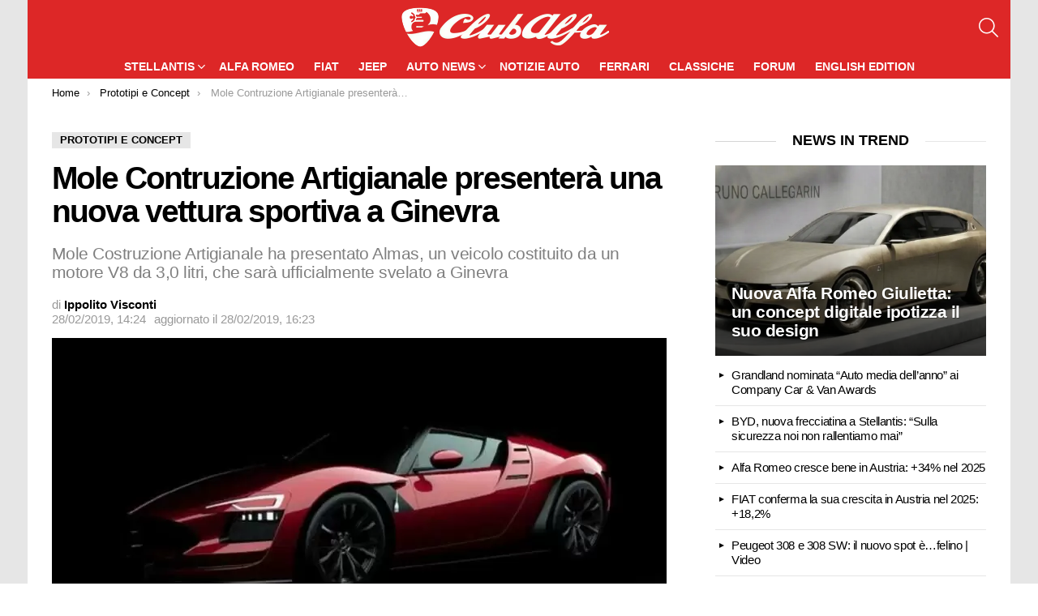

--- FILE ---
content_type: text/html; charset=UTF-8
request_url: https://www.clubalfa.it/56957-mole-contruzione-artigianale-presentera-una-nuova-vettura-sportiva-a-ginevra
body_size: 14227
content:
	<!DOCTYPE html>
<html class="no-js g1-off-outside" lang="it-IT">
<head>
<meta charset="UTF-8"/>
<link rel="preconnect" href="https://clickiocmp.com">
<link rel="preconnect" href="https://www.googletagmanager.com">

<script>(function(w,d,s,l,i){w[l]=w[l]||[];w[l].push({'gtm.start':
new Date().getTime(),event:'gtm.js'});var f=d.getElementsByTagName(s)[0],
j=d.createElement(s),dl=l!='dataLayer'?'&l='+l:'';j.async=true;j.src=
'https://www.googletagmanager.com/gtm.js?id='+i+dl;f.parentNode.insertBefore(j,f);
})(window,document,'script','dataLayer','GTM-MXSQL2');</script>

    <script>
        document.documentElement.className = document.documentElement.className.replace( 'no-js', 'js' );
    </script>
    <meta name='robots' content='index, follow, max-image-preview:large, max-snippet:-1, max-video-preview:-1' />

<meta name="viewport" content="initial-scale=1.0, minimum-scale=1.0, height=device-height, width=device-width" />

	<title>Mole Contruzione Artigianale presenterà una nuova vettura sportiva a Ginevra - ClubAlfa.it</title><link rel="preload" href="https://www.clubalfa.it/wp-content/cache/perfmatters/www.clubalfa.it/css/post.used.css?ver=1768312503" as="style" /><link rel="stylesheet" id="perfmatters-used-css" href="https://www.clubalfa.it/wp-content/cache/perfmatters/www.clubalfa.it/css/post.used.css?ver=1768312503" media="all" />
	<meta name="description" content="Mole Costruzione Artigianale ha presentato Almas, un veicolo costituito da un motore V8 da 3,0 litri, che sarà svelato a Ginevra" />
	<link rel="canonical" href="https://www.clubalfa.it/56957-mole-contruzione-artigianale-presentera-una-nuova-vettura-sportiva-a-ginevra" />
	<meta property="og:locale" content="it_IT" />
	<meta property="og:type" content="article" />
	<meta property="og:title" content="Mole Contruzione Artigianale presenterà una nuova vettura sportiva a Ginevra" />
	<meta property="og:description" content="Mole Costruzione Artigianale, carrozziere italiano ha presentato le prime immagini del suo nuovo modello, l&#039;Almas, un veicolo che&nbsp; dispone di un" />
	<meta property="og:url" content="https://www.clubalfa.it/56957-mole-contruzione-artigianale-presentera-una-nuova-vettura-sportiva-a-ginevra" />
	<meta property="og:site_name" content="ClubAlfa.it" />
	<meta property="article:published_time" content="2019-02-28T13:24:52+00:00" />
	<meta property="article:modified_time" content="2019-02-28T15:23:48+00:00" />
	<meta property="og:image" content="https://www.clubalfa.it/wp-content/uploads/2019/02/Mole-Contruzione-Artigianale-Almas.jpg" />
	<meta property="og:image:width" content="1271" />
	<meta property="og:image:height" content="713" />
	<meta property="og:image:type" content="image/jpeg" />
	<meta name="author" content="Ippolito Visconti" />
	<meta name="twitter:card" content="summary_large_image" />


<link rel="alternate" title="oEmbed (JSON)" type="application/json+oembed" href="https://www.clubalfa.it/wp-json/oembed/1.0/embed?url=https%3A%2F%2Fwww.clubalfa.it%2F56957-mole-contruzione-artigianale-presentera-una-nuova-vettura-sportiva-a-ginevra" />
<link rel="alternate" title="oEmbed (XML)" type="text/xml+oembed" href="https://www.clubalfa.it/wp-json/oembed/1.0/embed?url=https%3A%2F%2Fwww.clubalfa.it%2F56957-mole-contruzione-artigianale-presentera-una-nuova-vettura-sportiva-a-ginevra&#038;format=xml" />
<style id='wp-img-auto-sizes-contain-inline-css' type='text/css'>
img:is([sizes=auto i],[sizes^="auto," i]){contain-intrinsic-size:3000px 1500px}
/*# sourceURL=wp-img-auto-sizes-contain-inline-css */
</style>
<style id='classic-theme-styles-inline-css' type='text/css'>
/**
 * These rules are needed for backwards compatibility.
 * They should match the button element rules in the base theme.json file.
 */
.wp-block-button__link {
	color: #ffffff;
	background-color: #32373c;
	border-radius: 9999px; /* 100% causes an oval, but any explicit but really high value retains the pill shape. */

	/* This needs a low specificity so it won't override the rules from the button element if defined in theme.json. */
	box-shadow: none;
	text-decoration: none;

	/* The extra 2px are added to size solids the same as the outline versions.*/
	padding: calc(0.667em + 2px) calc(1.333em + 2px);

	font-size: 1.125em;
}

.wp-block-file__button {
	background: #32373c;
	color: #ffffff;
	text-decoration: none;
}

/*# sourceURL=/wp-includes/css/classic-themes.css */
</style>








<script type="text/javascript" src="https://www.clubalfa.it/wp-includes/js/jquery/jquery.js?ver=3.7.1" id="jquery-core-js"></script>
	<style>
	@font-face {
		font-family: "bimber";
							src:url("https://www.clubalfa.it/wp-content/themes/ca21/css/9.2.1/bimber/fonts/bimber.eot");
			src:url("https://www.clubalfa.it/wp-content/themes/ca21/css/9.2.1/bimber/fonts/bimber.eot?#iefix") format("embedded-opentype"),
			url("https://www.clubalfa.it/wp-content/themes/ca21/css/9.2.1/bimber/fonts/bimber.woff") format("woff"),
			url("https://www.clubalfa.it/wp-content/themes/ca21/css/9.2.1/bimber/fonts/bimber.ttf") format("truetype"),
			url("https://www.clubalfa.it/wp-content/themes/ca21/css/9.2.1/bimber/fonts/bimber.svg#bimber") format("svg");
				font-weight: normal;
		font-style: normal;
		font-display: block;
	}
	</style>
	<meta name="theme-color" content="#dd3333" />


<script type="application/ld+json" class="saswp-schema-markup-output">
[{"@context":"https:\/\/schema.org\/","@graph":[{"@context":"https:\/\/schema.org\/","@type":"SiteNavigationElement","@id":"https:\/\/www.clubalfa.it\/#stellantis","name":"Stellantis","url":"https:\/\/www.clubalfa.it\/stellantis"},{"@context":"https:\/\/schema.org\/","@type":"SiteNavigationElement","@id":"https:\/\/www.clubalfa.it\/#citroen","name":"Citroen","url":"https:\/\/www.clubalfa.it\/citroen"},{"@context":"https:\/\/schema.org\/","@type":"SiteNavigationElement","@id":"https:\/\/www.clubalfa.it\/#maserati","name":"Maserati","url":"https:\/\/www.clubalfa.it\/stellantis\/maserati"},{"@context":"https:\/\/schema.org\/","@type":"SiteNavigationElement","@id":"https:\/\/www.clubalfa.it\/#peugeot","name":"Peugeot","url":"https:\/\/www.clubalfa.it\/peugeot"},{"@context":"https:\/\/schema.org\/","@type":"SiteNavigationElement","@id":"https:\/\/www.clubalfa.it\/#opel","name":"Opel","url":"https:\/\/www.clubalfa.it\/opel"},{"@context":"https:\/\/schema.org\/","@type":"SiteNavigationElement","@id":"https:\/\/www.clubalfa.it\/#lancia","name":"Lancia","url":"https:\/\/www.clubalfa.it\/stellantis\/lancia-news"},{"@context":"https:\/\/schema.org\/","@type":"SiteNavigationElement","@id":"https:\/\/www.clubalfa.it\/#alfa-romeo","name":"Alfa Romeo","url":"https:\/\/www.clubalfa.it\/news-alfa-romeo"},{"@context":"https:\/\/schema.org\/","@type":"SiteNavigationElement","@id":"https:\/\/www.clubalfa.it\/#fiat","name":"Fiat","url":"https:\/\/www.clubalfa.it\/stellantis\/fiat"},{"@context":"https:\/\/schema.org\/","@type":"SiteNavigationElement","@id":"https:\/\/www.clubalfa.it\/#jeep","name":"Jeep","url":"https:\/\/www.clubalfa.it\/stellantis\/jeep"},{"@context":"https:\/\/schema.org\/","@type":"SiteNavigationElement","@id":"https:\/\/www.clubalfa.it\/#auto-news","name":"Auto News","url":"https:\/\/www.clubalfa.it\/automobili\/"},{"@context":"https:\/\/schema.org\/","@type":"SiteNavigationElement","@id":"https:\/\/www.clubalfa.it\/#audi","name":"Audi","url":"https:\/\/www.clubalfa.it\/automobili\/audi\/"},{"@context":"https:\/\/schema.org\/","@type":"SiteNavigationElement","@id":"https:\/\/www.clubalfa.it\/#bmw","name":"BMW","url":"https:\/\/www.clubalfa.it\/automobili\/bmw\/"},{"@context":"https:\/\/schema.org\/","@type":"SiteNavigationElement","@id":"https:\/\/www.clubalfa.it\/#dacia","name":"Dacia","url":"https:\/\/www.clubalfa.it\/automobili\/dacia\/"},{"@context":"https:\/\/schema.org\/","@type":"SiteNavigationElement","@id":"https:\/\/www.clubalfa.it\/#porsche","name":"Porsche","url":"https:\/\/www.clubalfa.it\/automobili\/porsche\/"},{"@context":"https:\/\/schema.org\/","@type":"SiteNavigationElement","@id":"https:\/\/www.clubalfa.it\/#tesla","name":"Tesla","url":"https:\/\/www.clubalfa.it\/automobili\/tesla\/"},{"@context":"https:\/\/schema.org\/","@type":"SiteNavigationElement","@id":"https:\/\/www.clubalfa.it\/#notizie-auto","name":"Notizie Auto","url":"https:\/\/www.clubalfa.it\/notizie"},{"@context":"https:\/\/schema.org\/","@type":"SiteNavigationElement","@id":"https:\/\/www.clubalfa.it\/#ferrari","name":"Ferrari","url":"https:\/\/www.clubalfa.it\/ferrari-news"},{"@context":"https:\/\/schema.org\/","@type":"SiteNavigationElement","@id":"https:\/\/www.clubalfa.it\/#classiche","name":"Classiche","url":"https:\/\/www.clubalfa.it\/auto-classiche"},{"@context":"https:\/\/schema.org\/","@type":"SiteNavigationElement","@id":"https:\/\/www.clubalfa.it\/#forum","name":"Forum","url":"https:\/\/forum.clubalfa.it"},{"@context":"https:\/\/schema.org\/","@type":"SiteNavigationElement","@id":"https:\/\/www.clubalfa.it\/#english-edition","name":"English Edition","url":"https:\/\/www.clubalfa.it\/en\/"}]},

{"@context":"https:\/\/schema.org\/","@type":"BreadcrumbList","@id":"https:\/\/www.clubalfa.it\/56957-mole-contruzione-artigianale-presentera-una-nuova-vettura-sportiva-a-ginevra#breadcrumb","itemListElement":[{"@type":"ListItem","position":1,"item":{"@id":"https:\/\/www.clubalfa.it","name":"ClubAlfa.it"}},{"@type":"ListItem","position":2,"item":{"@id":"https:\/\/www.clubalfa.it\/notizie\/prototipi-e-concept","name":"Prototipi e Concept"}},{"@type":"ListItem","position":3,"item":{"@id":"https:\/\/www.clubalfa.it\/56957-mole-contruzione-artigianale-presentera-una-nuova-vettura-sportiva-a-ginevra","name":"Mole Contruzione Artigianale presenter\u00e0 una nuova vettura sportiva a Ginevra"}}]},

{"@context":"https:\/\/schema.org\/","@type":"NewsArticle","@id":"https:\/\/www.clubalfa.it\/56957-mole-contruzione-artigianale-presentera-una-nuova-vettura-sportiva-a-ginevra#newsarticle","url":"https:\/\/www.clubalfa.it\/56957-mole-contruzione-artigianale-presentera-una-nuova-vettura-sportiva-a-ginevra","headline":"Mole Contruzione Artigianale presenter\u00e0 una nuova vettura sportiva a Ginevra","mainEntityOfPage":"https:\/\/www.clubalfa.it\/56957-mole-contruzione-artigianale-presentera-una-nuova-vettura-sportiva-a-ginevra","datePublished":"2019-02-28T14:24:52+01:00","dateModified":"2019-02-28T16:23:48+01:00","description":"Mole Costruzione Artigianale ha presentato Almas, un veicolo costituito da un motore V8 da 3,0 litri, che sar\u00e0 svelato a Ginevra","articleSection":"Prototipi e Concept","articleBody":"Mole Costruzione Artigianale, carrozziere italiano ha presentato le prime immagini del suo nuovo modello, l'Almas, un veicolo che&nbsp; dispone di un motore V8 da 3,0 litri, che sar\u00e0 ufficialmente svelato al Salone di Ginevra 2019.&nbsp;A differenza di altri modelli che sono gi\u00e0 stati mostrati settimane prima della loro presentazione al Motor Show di Ginevra, la nuova opera di Mole Costruzione Artigianale ha gi\u00e0 un nome e anche molto suggestivo, Almas. Il piccolo tuner italiano, che l'anno scorso ha sorpreso tutti con una magnifica interpretazione dell'Alfa Romeo 4C, quest'anno porter\u00e0 a Ginevra un modello sportivo completamente nuovo.    Al momento tutto ci\u00f2 che sappiamo di questo nuovo modello sono alcuni dati e le immagini che compongono la galleria superiore e che sono state pubblicate sul sito ufficiale dell'azienda. Anche se esteticamente e soprattutto per quanto riguarda le proporzioni il veicolo \u00e8 simile al modello precedentemente presentato, la Mole Costruzione Artigianale Almas, presenta molte differenze con Alfa Romeo 4C.&nbsp;    Basti pensare che ha un motore molto pi\u00f9 grande rispetto alla sportiva del Biscione.&nbsp;Tutto ci\u00f2 che sappiamo della meccanica di questo modello \u00e8 che esso dispone di un motore V8 3.0 litri che eroga 240 cavalli e 260 Nm di coppia. \u00c8 interessante notare che nel corpo del nuovo modello abbiamo trovato alcune caratteristiche che ricordano la mitica Alfa Romeo Romeo Montreal. Il modello dispone di linee sinuose e di un design tipicamente italiano. Carrozzeria e telaio sono interamente in fibra di carbonio, mentre all\u2019interno troviamo quasi solo materiali pregiati.&nbsp;    ","keywords":"","name":"Mole Contruzione Artigianale presenter\u00e0 una nuova vettura sportiva a Ginevra","thumbnailUrl":"https:\/\/www.clubalfa.it\/wp-content\/uploads\/2019\/02\/Mole-Contruzione-Artigianale-Almas-168x94.jpg","wordCount":"245","timeRequired":"PT1M5S","mainEntity":{"@type":"WebPage","@id":"https:\/\/www.clubalfa.it\/56957-mole-contruzione-artigianale-presentera-una-nuova-vettura-sportiva-a-ginevra"},"author":{"@type":"Person","name":"Ippolito Visconti","description":"Ippolito per gli amici Lito, nasco a Monza la patria delle corse. Mi laureo al Politecnico di Milano in ingegneria meccanica. Sono tuttavia appassionato di giornalismo e in breve tempo scrivo come su diversi portali di notizie Automotive Italiani ed esteri anche in lingua inglese, come Gente Motori, AutoBlog.com, ClubAlfa.it, MotorTrend. \r\nSono un vero divoratore di notizie, ultimamente mi affascinano le nuove tecnologie applicate al mondo della mobilit\u00e0 elettrica ed ad idrogeno. \r\nTi ringrazio in anticipo per aver letto un mio articolo, se hai trovato qualche errore ti invito a contattarmi a stretto giro. Seguo con attenzione accuratamente tutto il settore Auto News e anteprime. Appassionato di Motori ed in particolare di Formula1 e Nascar.","url":"https:\/\/www.clubalfa.it\/author\/ippolito-visconti","sameAs":[],"image":{"@type":"ImageObject","url":"https:\/\/www.clubalfa.it\/wp-content\/uploads\/2023\/06\/cropped-ippolito-visconti-96x96.jpg","height":96,"width":96}},"editor":{"@type":"Person","name":"Ippolito Visconti","description":"Ippolito per gli amici Lito, nasco a Monza la patria delle corse. Mi laureo al Politecnico di Milano in ingegneria meccanica. Sono tuttavia appassionato di giornalismo e in breve tempo scrivo come su diversi portali di notizie Automotive Italiani ed esteri anche in lingua inglese, come Gente Motori, AutoBlog.com, ClubAlfa.it, MotorTrend. \r\nSono un vero divoratore di notizie, ultimamente mi affascinano le nuove tecnologie applicate al mondo della mobilit\u00e0 elettrica ed ad idrogeno. \r\nTi ringrazio in anticipo per aver letto un mio articolo, se hai trovato qualche errore ti invito a contattarmi a stretto giro. Seguo con attenzione accuratamente tutto il settore Auto News e anteprime. Appassionato di Motori ed in particolare di Formula1 e Nascar.","url":"https:\/\/www.clubalfa.it\/author\/ippolito-visconti","sameAs":[],"image":{"@type":"ImageObject","url":"https:\/\/www.clubalfa.it\/wp-content\/uploads\/2023\/06\/cropped-ippolito-visconti-96x96.jpg","height":96,"width":96}},"publisher":{"@type":"Organization","name":"ClubAlfa.it","url":"https:\/\/www.clubalfa.it","logo":{"@type":"ImageObject","url":"https:\/\/www.clubalfa.it\/images\/clubalfa-logo-square23.png","width":696,"height":696}},"image":[{"@type":"ImageObject","@id":"https:\/\/www.clubalfa.it\/56957-mole-contruzione-artigianale-presentera-una-nuova-vettura-sportiva-a-ginevra#primaryimage","url":"https:\/\/www.clubalfa.it\/wp-content\/uploads\/2019\/02\/Mole-Contruzione-Artigianale-Almas.jpg","width":"1271","height":"713"},{"@type":"ImageObject","url":"https:\/\/www.clubalfa.it\/wp-content\/uploads\/2019\/02\/Mole-Contruzione-Artigianale-Almas-1200x900.jpg","width":"1200","height":"900"},{"@type":"ImageObject","url":"https:\/\/www.clubalfa.it\/wp-content\/uploads\/2019\/02\/Mole-Contruzione-Artigianale-Almas-1200x675.jpg","width":"1200","height":"675"},{"@type":"ImageObject","url":"https:\/\/www.clubalfa.it\/wp-content\/uploads\/2019\/02\/Mole-Contruzione-Artigianale-Almas-713x713.jpg","width":"713","height":"713"}]}]
</script>

<link rel="apple-touch-icon" sizes="180x180" href="/apple-touch-icon.png">
<link rel="icon" type="image/png" sizes="96x96" href="/favicon-96x96.png">
<link rel="icon" type="image/png" sizes="32x32" href="/favicon-32x32.png">
<link rel="icon" type="image/png" sizes="192x192" href="/android-chrome-192x192.png">
<link rel="icon" type="image/png" sizes="16x16" href="/favicon-16x16.png">
<link rel="manifest" href="/manifest.json">
<link rel="mask-icon" href="/safari-pinned-tab.svg" color="#5bbad5">
<meta name="mobile-web-app-capable" content="yes">
<meta name="apple-mobile-web-app-title" content="ClubAlfa News">
<meta name="apple-mobile-web-app-status-bar-style" content="black">
<meta name="apple-touch-fullscreen" content="yes">

<script defer data-domain="clubalfa.it" src="https://metrica.staratlasmedia.com/js/script.outbound-links"></script>

<style id='core-block-supports-inline-css' type='text/css'>
/**
 * Core styles: block-supports
 */

/*# sourceURL=core-block-supports-inline-css */
</style>
</head>
	
<body class="wp-singular post-template-default single single-post postid-56957 single-format-standard wp-embed-responsive wp-theme-ca21 wp-child-theme-ca21-child-theme g1-layout-boxed g1-hoverable g1-has-mobile-logo g1-sidebar-normal"   >
<noscript><iframe src="https://www.googletagmanager.com/ns.html?id=GTM-MXSQL2"
height="0" width="0" style="display:none;visibility:hidden"></iframe></noscript>
<div class="g1-body-inner">
	<div id="page">
					<div class="g1-row g1-row-layout-page g1-hb-row g1-hb-row-normal g1-hb-row-a g1-hb-row-1 g1-hb-boxed g1-hb-sticky-off g1-hb-shadow-off">
			<div class="g1-row-inner">
				<div class="g1-column g1-dropable">
											<div class="g1-bin-1 g1-bin-grow-off">
							<div class="g1-bin g1-bin-align-left">
															</div>
						</div>
											<div class="g1-bin-2 g1-bin-grow-off">
							<div class="g1-bin g1-bin-align-center">
															</div>
						</div>
											<div class="g1-bin-3 g1-bin-grow-off">
							<div class="g1-bin g1-bin-align-right">
															</div>
						</div>
									</div>
			</div>
			<div class="g1-row-background"></div>
		</div>
			<div class="g1-row g1-row-layout-page g1-hb-row g1-hb-row-normal g1-hb-row-b g1-hb-row-2 g1-hb-full g1-hb-sticky-off g1-hb-shadow-off">
			<div class="g1-row-inner">
				<div class="g1-column g1-dropable">
											<div class="g1-bin-1 g1-bin-grow-off">
							<div class="g1-bin g1-bin-align-left">
															</div>
						</div>
											<div class="g1-bin-2 g1-bin-grow-off">
							<div class="g1-bin g1-bin-align-center">
																	<div class="g1-id g1-id-desktop">
			<p class="g1-mega g1-mega-1st site-title">
	
			<a class="g1-logo-wrapper"
			   href="https://www.clubalfa.it/" rel="home">
									<picture class="g1-logo g1-logo-default">
						<source media="(min-width: 1025px)" srcset="https://www.clubalfa.it/wp-content/uploads/2017/03/clubalfa_logo.png">
						<source media="(max-width: 1024px)" srcset="data:image/svg+xml,%3Csvg%20xmlns%3D%27http%3A%2F%2Fwww.w3.org%2F2000%2Fsvg%27%20viewBox%3D%270%200%20256%2049%27%2F%3E">
						<img
							src="https://www.clubalfa.it/wp-content/uploads/2017/03/clubalfa_logo.png"
							width="256"
							height="49"
							alt="ClubAlfa.it" />
					</picture>

												</a>

			</p>
	
    
	</div>															</div>
						</div>
											<div class="g1-bin-3 g1-bin-grow-off">
							<div class="g1-bin g1-bin-align-right">
																		<div class="g1-drop g1-drop-with-anim g1-drop-before g1-drop-the-search  g1-drop-m g1-drop-icon ">
		<a class="g1-drop-toggle" href="https://www.clubalfa.it/?s=">
			<span class="g1-drop-toggle-icon"></span><span class="g1-drop-toggle-text">Cerca</span>
			<span class="g1-drop-toggle-arrow"></span>
		</a>
		<div class="g1-drop-content">
			

<div role="search" class="search-form-wrapper">
	<form method="get"
	      class="g1-searchform-tpl-default g1-searchform-ajax search-form"
	      action="https://www.clubalfa.it/">
		<label>
			<span class="screen-reader-text">Cerca:</span>
			<input type="search" class="search-field"
			       placeholder="Cerca"
			       value="" name="s"
			       title="Cerca:" />
		</label>
		<button class="search-submit">Cerca</button>
	</form>

			<div class="g1-searches g1-searches-ajax"></div>
	</div>
		</div>
	</div>
															</div>
						</div>
									</div>
			</div>
			<div class="g1-row-background"></div>
		</div>
				<div class="g1-sticky-top-wrapper g1-hb-row-3">
				<div class="g1-row g1-row-layout-page g1-hb-row g1-hb-row-normal g1-hb-row-c g1-hb-row-3 g1-hb-boxed g1-hb-sticky-on g1-hb-shadow-off">
			<div class="g1-row-inner">
				<div class="g1-column g1-dropable">
											<div class="g1-bin-1 g1-bin-grow-off">
							<div class="g1-bin g1-bin-align-left">
															</div>
						</div>
											<div class="g1-bin-2 g1-bin-grow-off">
							<div class="g1-bin g1-bin-align-center">
																	
<nav id="g1-primary-nav" class="g1-primary-nav"><ul id="g1-primary-nav-menu" class="g1-primary-nav-menu g1-menu-h"><li id="menu-item-995" class="menu-item menu-item-type-taxonomy menu-item-object-category menu-item-has-children menu-item-g1-standard menu-item-995"><a href="https://www.clubalfa.it/stellantis">Stellantis</a>
<ul class="sub-menu">
	<li id="menu-item-502075" class="menu-item menu-item-type-taxonomy menu-item-object-category menu-item-502075"><a href="https://www.clubalfa.it/citroen">Citroen</a></li>
	<li id="menu-item-443310" class="menu-item menu-item-type-taxonomy menu-item-object-category menu-item-443310"><a href="https://www.clubalfa.it/stellantis/maserati">Maserati</a></li>
	<li id="menu-item-443311" class="menu-item menu-item-type-taxonomy menu-item-object-category menu-item-443311"><a href="https://www.clubalfa.it/peugeot">Peugeot</a></li>
	<li id="menu-item-443312" class="menu-item menu-item-type-taxonomy menu-item-object-category menu-item-443312"><a href="https://www.clubalfa.it/opel">Opel</a></li>
	<li id="menu-item-502076" class="menu-item menu-item-type-taxonomy menu-item-object-category menu-item-502076"><a href="https://www.clubalfa.it/stellantis/lancia-news">Lancia</a></li>
</ul>
</li>
<li id="menu-item-994" class="menu-item menu-item-type-taxonomy menu-item-object-category menu-item-g1-standard menu-item-994"><a href="https://www.clubalfa.it/news-alfa-romeo">Alfa Romeo</a></li>
<li id="menu-item-443308" class="menu-item menu-item-type-taxonomy menu-item-object-category menu-item-g1-standard menu-item-443308"><a href="https://www.clubalfa.it/stellantis/fiat">Fiat</a></li>
<li id="menu-item-443309" class="menu-item menu-item-type-taxonomy menu-item-object-category menu-item-g1-standard menu-item-443309"><a href="https://www.clubalfa.it/stellantis/jeep">Jeep</a></li>
<li id="menu-item-456799" class="menu-item menu-item-type-custom menu-item-object-custom menu-item-has-children menu-item-g1-standard menu-item-456799"><a href="https://www.clubalfa.it/automobili/">Auto News</a>
<ul class="sub-menu">
	<li id="menu-item-534767" class="menu-item menu-item-type-custom menu-item-object-custom menu-item-534767"><a href="https://www.clubalfa.it/automobili/audi/">Audi</a></li>
	<li id="menu-item-534768" class="menu-item menu-item-type-custom menu-item-object-custom menu-item-534768"><a href="https://www.clubalfa.it/automobili/bmw/">BMW</a></li>
	<li id="menu-item-534769" class="menu-item menu-item-type-custom menu-item-object-custom menu-item-534769"><a href="https://www.clubalfa.it/automobili/dacia/">Dacia</a></li>
	<li id="menu-item-534770" class="menu-item menu-item-type-custom menu-item-object-custom menu-item-534770"><a href="https://www.clubalfa.it/automobili/porsche/">Porsche</a></li>
	<li id="menu-item-534771" class="menu-item menu-item-type-custom menu-item-object-custom menu-item-534771"><a href="https://www.clubalfa.it/automobili/tesla/">Tesla</a></li>
</ul>
</li>
<li id="menu-item-1120" class="menu-item menu-item-type-taxonomy menu-item-object-category current-post-ancestor menu-item-g1-standard menu-item-1120"><a href="https://www.clubalfa.it/notizie">Notizie Auto</a></li>
<li id="menu-item-443313" class="menu-item menu-item-type-taxonomy menu-item-object-category menu-item-g1-standard menu-item-443313"><a href="https://www.clubalfa.it/ferrari-news">Ferrari</a></li>
<li id="menu-item-443314" class="menu-item menu-item-type-taxonomy menu-item-object-category menu-item-g1-standard menu-item-443314"><a href="https://www.clubalfa.it/auto-classiche">Classiche</a></li>
<li id="menu-item-455043" class="menu-item menu-item-type-custom menu-item-object-custom menu-item-g1-standard menu-item-455043"><a href="https://forum.clubalfa.it">Forum</a></li>
<li id="menu-item-471404" class="menu-item menu-item-type-custom menu-item-object-custom menu-item-g1-standard menu-item-471404"><a href="https://www.clubalfa.it/en/">English Edition</a></li>
</ul></nav>
															</div>
						</div>
											<div class="g1-bin-3 g1-bin-grow-off">
							<div class="g1-bin g1-bin-align-right">
															</div>
						</div>
									</div>
			</div>
			<div class="g1-row-background"></div>
		</div>
			</div>
					<div class="g1-sticky-top-wrapper g1-hb-row-1">
				<div class="g1-row g1-row-layout-page g1-hb-row g1-hb-row-mobile g1-hb-row-a g1-hb-row-1 g1-hb-boxed g1-hb-sticky-on g1-hb-shadow-off">
			<div class="g1-row-inner">
				<div class="g1-column g1-dropable">
											<div class="g1-bin-1 g1-bin-grow-off">
							<div class="g1-bin g1-bin-align-left">
															</div>
						</div>
											<div class="g1-bin-2 g1-bin-grow-off">
							<div class="g1-bin g1-bin-align-center">
															</div>
						</div>
											<div class="g1-bin-3 g1-bin-grow-off">
							<div class="g1-bin g1-bin-align-right">
															</div>
						</div>
									</div>
			</div>
			<div class="g1-row-background"></div>
		</div>
				</div>
				<div class="g1-row g1-row-layout-page g1-hb-row g1-hb-row-mobile g1-hb-row-b g1-hb-row-2 g1-hb-boxed g1-hb-sticky-off g1-hb-shadow-off">
			<div class="g1-row-inner">
				<div class="g1-column g1-dropable">
											<div class="g1-bin-1 g1-bin-grow-off">
							<div class="g1-bin g1-bin-align-left">
																		<a class="g1-hamburger g1-hamburger-show g1-hamburger-m  " href="#">
		<span class="g1-hamburger-icon"></span>
			<span class="g1-hamburger-label
			g1-hamburger-label-hidden			">Menu</span>
	</a>
															</div>
						</div>
											<div class="g1-bin-2 g1-bin-grow-on">
							<div class="g1-bin g1-bin-align-center">
																	<div class="g1-id g1-id-mobile">
			<p class="g1-mega g1-mega-1st site-title">
	
		<a class="g1-logo-wrapper"
		   href="https://www.clubalfa.it/" rel="home">
							<picture class="g1-logo g1-logo-default">
					<source media="(max-width: 1024px)" srcset="https://www.clubalfa.it/wp-content/uploads/2017/03/clubalfa_logo.png">
					<source media="(min-width: 1025px)" srcset="data:image/svg+xml,%3Csvg%20xmlns%3D%27http%3A%2F%2Fwww.w3.org%2F2000%2Fsvg%27%20viewBox%3D%270%200%20161%2031%27%2F%3E">
					<img
						src="https://www.clubalfa.it/wp-content/uploads/2017/03/clubalfa_logo.png"
						width="161"
						height="31"
						alt="ClubAlfa.it" />
				</picture>

									</a>

			</p>
	
    
	</div>															</div>
						</div>
											<div class="g1-bin-3 g1-bin-grow-off">
							<div class="g1-bin g1-bin-align-right">
																		<div class="g1-drop g1-drop-with-anim g1-drop-before g1-drop-the-search  g1-drop-m g1-drop-icon ">
		<a class="g1-drop-toggle" href="https://www.clubalfa.it/?s=">
			<span class="g1-drop-toggle-icon"></span><span class="g1-drop-toggle-text">Cerca</span>
			<span class="g1-drop-toggle-arrow"></span>
		</a>
		<div class="g1-drop-content">
			

<div role="search" class="search-form-wrapper">
	<form method="get"
	      class="g1-searchform-tpl-default g1-searchform-ajax search-form"
	      action="https://www.clubalfa.it/">
		<label>
			<span class="screen-reader-text">Cerca:</span>
			<input type="search" class="search-field"
			       placeholder="Cerca"
			       value="" name="s"
			       title="Cerca:" />
		</label>
		<button class="search-submit">Cerca</button>
	</form>

			<div class="g1-searches g1-searches-ajax"></div>
	</div>
		</div>
	</div>
															</div>
						</div>
									</div>
			</div>
			<div class="g1-row-background"></div>
		</div>
			<div class="g1-row g1-row-layout-page g1-hb-row g1-hb-row-mobile g1-hb-row-c g1-hb-row-3 g1-hb-boxed g1-hb-sticky-off g1-hb-shadow-off">
			<div class="g1-row-inner">
				<div class="g1-column g1-dropable">
											<div class="g1-bin-1 g1-bin-grow-off">
							<div class="g1-bin g1-bin-align-left">
															</div>
						</div>
											<div class="g1-bin-2 g1-bin-grow-on">
							<div class="g1-bin g1-bin-align-center">
															</div>
						</div>
											<div class="g1-bin-3 g1-bin-grow-off">
							<div class="g1-bin g1-bin-align-right">
															</div>
						</div>
									</div>
			</div>
			<div class="g1-row-background"></div>
		</div>
					

			<div class="g1-row g1-row-padding-xs g1-row-layout-page g1-row-breadcrumbs">
			<div class="g1-row-background">
			</div>

			<div class="g1-row-inner">
				<div class="g1-column">
					<nav class="g1-breadcrumbs g1-breadcrumbs-with-ellipsis g1-meta">
				<p class="g1-breadcrumbs-label">You are here: </p>
				<ol  ><li class="g1-breadcrumbs-item"   >
						<a  content="https://www.clubalfa.it/" href="https://www.clubalfa.it/">
						<span >Home</span>
						<meta  content="1" />
						</a>
						</li><li class="g1-breadcrumbs-item"   >
						<a  content="https://www.clubalfa.it/notizie/prototipi-e-concept" href="https://www.clubalfa.it/notizie/prototipi-e-concept">
						<span >Prototipi e Concept</span>
						<meta  content="2" />
						</a>
						</li><li class="g1-breadcrumbs-item"   >
					<span >Mole Contruzione Artigianale presenterà una nuova vettura sportiva a Ginevra</span>
					<meta  content="3" />
					<meta  content="https://www.clubalfa.it/56957-mole-contruzione-artigianale-presentera-una-nuova-vettura-sportiva-a-ginevra" />
					</li></ol>
				</nav>				</div>
			</div>
		</div>
	
	<div class="g1-row g1-row-padding-m g1-row-layout-page">
		<div class="g1-row-background">
		</div>
		<div class="g1-row-inner">

			<div class="g1-column g1-column-2of3" id="primary">
				<div id="content" role="main">

					

<article id="post-56957" class="entry-tpl-classic post-56957 post type-post status-publish format-standard has-post-thumbnail category-prototipi-e-concept"   >
	<div class="entry-inner">
		
		<header class="entry-header entry-header-01">
			<div class="entry-before-title">
				<span class="entry-categories entry-categories-l"><span class="entry-categories-inner"><span class="entry-categories-label">in</span> <a href="https://www.clubalfa.it/notizie/prototipi-e-concept" class="entry-category entry-category-item-44"><span >Prototipi e Concept</span></a></span></span>
								</div>

			<h1 class="g1-mega g1-mega-1st entry-title" >Mole Contruzione Artigianale presenterà una nuova vettura sportiva a Ginevra</h1>
			<h2 class="entry-subtitle g1-gamma g1-gamma-3rd">Mole Costruzione Artigianale ha presentato Almas, un veicolo costituito da un motore V8 da 3,0 litri, che sarà ufficialmente svelato a Ginevra</h2>			
							<p class="g1-meta g1-meta-m entry-meta entry-meta-m">
					<span class="entry-byline entry-byline-m ">
										<span class="entry-author"   >
	
		<span class="entry-meta-label">di</span>
			<a href="https://www.clubalfa.it/author/ippolito-visconti" title="Articoli di Ippolito Visconti" rel="author">
			
							<strong >Ippolito Visconti</strong>
					</a>
	</span>
	
							<time class="entry-date" datetime="2019-02-28T14:24:52+01:00" >28/02/2019, 14:24</time><span class="entry-date">aggiornato il <time datetime="2019-02-28T16:23:48+01:00" >28/02/2019, 16:23</time></span>					</span>

					<span class="entry-stats entry-stats-m">

						
						
						
											</span>
				</p>
			
			
		</header>

		<div class="entry-featured-media entry-featured-media-main"       ><div class="g1-frame"><div class="g1-frame-inner"><img width="758" height="425" src="https://www.clubalfa.it/wp-content/uploads/2019/02/Mole-Contruzione-Artigianale-Almas-758x425.jpg" class="attachment-bimber-grid-2of3 size-bimber-grid-2of3 wp-post-image" alt=""  decoding="async" fetchpriority="high" srcset="https://www.clubalfa.it/wp-content/uploads/2019/02/Mole-Contruzione-Artigianale-Almas-758x426.jpg 758w, https://www.clubalfa.it/wp-content/uploads/2019/02/Mole-Contruzione-Artigianale-Almas-168x94.jpg 168w, https://www.clubalfa.it/wp-content/uploads/2019/02/Mole-Contruzione-Artigianale-Almas-480x269.jpg 480w, https://www.clubalfa.it/wp-content/uploads/2019/02/Mole-Contruzione-Artigianale-Almas-768x431.jpg 768w, https://www.clubalfa.it/wp-content/uploads/2019/02/Mole-Contruzione-Artigianale-Almas-1200x673.jpg 1200w, https://www.clubalfa.it/wp-content/uploads/2019/02/Mole-Contruzione-Artigianale-Almas-192x108.jpg 192w, https://www.clubalfa.it/wp-content/uploads/2019/02/Mole-Contruzione-Artigianale-Almas-384x216.jpg 384w, https://www.clubalfa.it/wp-content/uploads/2019/02/Mole-Contruzione-Artigianale-Almas-364x205.jpg 364w, https://www.clubalfa.it/wp-content/uploads/2019/02/Mole-Contruzione-Artigianale-Almas-561x315.jpg 561w, https://www.clubalfa.it/wp-content/uploads/2019/02/Mole-Contruzione-Artigianale-Almas-1122x629.jpg 1122w, https://www.clubalfa.it/wp-content/uploads/2019/02/Mole-Contruzione-Artigianale-Almas-608x341.jpg 608w, https://www.clubalfa.it/wp-content/uploads/2019/02/Mole-Contruzione-Artigianale-Almas-1152x648.jpg 1152w, https://www.clubalfa.it/wp-content/uploads/2019/02/Mole-Contruzione-Artigianale-Almas.jpg 1271w" sizes="(max-width: 758px) 100vw, 758px" loading="eager" /><span class="g1-frame-icon g1-frame-icon-"></span></div></div><meta  content="https://www.clubalfa.it/wp-content/uploads/2019/02/Mole-Contruzione-Artigianale-Almas.jpg" /><meta  content="1271" /><meta  content="713" /><figcaption class="wp-caption-text">Mole Contruzione Artigianale Almas</figcaption></div>
		<div class="g1-content-narrow g1-typography-xl entry-content"  >
			<p><strong>Mole Costruzione Artigianale,</strong> carrozziere italiano ha presentato le prime immagini del suo nuovo modello, l’Almas, un veicolo che  dispone di un motore V8 da 3,0 litri, che sarà ufficialmente svelato al Salone di Ginevra 2019. A differenza di altri modelli che sono già stati mostrati settimane prima della loro presentazione<strong> al Motor Show di Ginevra,</strong> la nuova opera di Mole Costruzione Artigianale ha già un nome e anche molto suggestivo, <strong>Almas</strong>. Il piccolo tuner italiano, che l’anno scorso ha sorpreso tutti con una magnifica interpretazione dell’Alfa Romeo 4C, quest’anno porterà a Ginevra un modello sportivo completamente nuovo.</p><div class="ad-container ad-container-1"><div data-ay-manager-id="clubalfa_it_atf">
    <script type="text/javascript">
        window.ayManagerEnv = window.ayManagerEnv || { cmd : []};
        window.ayManagerEnv.cmd.push(function() {
            ayManagerEnv.display("clubalfa_it_atf");
        });
    </script>
</div>                                                                                                                                                                                                                                                                                                                                                                                                 </div><p>Al momento tutto ciò che sappiamo di questo nuovo modello sono alcuni dati e le immagini che compongono la galleria superiore e che sono state pubblicate sul sito ufficiale dell’azienda. Anche se esteticamente e soprattutto per quanto riguarda le proporzioni il veicolo è simile al modello precedentemente presentato,<strong> la Mole Costruzione Artigianale Almas,</strong> presenta molte differenze con Alfa Romeo 4C. </p><p>Basti pensare che ha un motore molto più grande rispetto alla sportiva del Biscione. Tutto ciò che sappiamo della meccanica di questo modello è che esso dispone di un motore V8 3.0 litri che eroga 240 cavalli e 260 Nm di coppia. È interessante notare che nel corpo del nuovo modello abbiamo trovato alcune caratteristiche che ricordano la mitica <b>Alfa Romeo Romeo Montreal</b>. Il modello dispone di linee sinuose e di un design tipicamente italiano. Carrozzeria e telaio sono interamente in fibra di carbonio, mentre all’interno troviamo quasi solo materiali pregiati. </p><div class="ad-wrapper ad-wrapper--in-article" role="region" aria-label="advertising"><div class="ad-wrapper__container"><div class="ad-wrapper__content"><div data-ay-manager-id="clubalfa_it_in_article">
    <script type="text/javascript">
        window.ayManagerEnv = window.ayManagerEnv || { cmd : []};
        window.ayManagerEnv.cmd.push(function() {
            ayManagerEnv.display("clubalfa_it_in_article");
        });
    </script>
</div>  </div><div class="ad-wrapper__label">Advertisement</div></div></div><div id="gallery-1" class="gallery galleryid-56957 gallery-columns-3 gallery-size-thumbnail"><figure class="gallery-item">
			<div class="gallery-icon landscape">
				<a href="https://www.clubalfa.it/56957-mole-contruzione-artigianale-presentera-una-nuova-vettura-sportiva-a-ginevra/mole-contruzione-artigianale-almas"><img decoding="async" width="168" height="94" src="https://www.clubalfa.it/wp-content/uploads/2019/02/Mole-Contruzione-Artigianale-Almas-168x94.jpg" class="attachment-thumbnail size-thumbnail" alt="" aria-describedby="gallery-1-56959" srcset="https://www.clubalfa.it/wp-content/uploads/2019/02/Mole-Contruzione-Artigianale-Almas-168x94.jpg 168w, https://www.clubalfa.it/wp-content/uploads/2019/02/Mole-Contruzione-Artigianale-Almas-480x269.jpg 480w, https://www.clubalfa.it/wp-content/uploads/2019/02/Mole-Contruzione-Artigianale-Almas-768x431.jpg 768w, https://www.clubalfa.it/wp-content/uploads/2019/02/Mole-Contruzione-Artigianale-Almas-1200x673.jpg 1200w, https://www.clubalfa.it/wp-content/uploads/2019/02/Mole-Contruzione-Artigianale-Almas-192x108.jpg 192w, https://www.clubalfa.it/wp-content/uploads/2019/02/Mole-Contruzione-Artigianale-Almas-384x216.jpg 384w, https://www.clubalfa.it/wp-content/uploads/2019/02/Mole-Contruzione-Artigianale-Almas-364x205.jpg 364w, https://www.clubalfa.it/wp-content/uploads/2019/02/Mole-Contruzione-Artigianale-Almas-728x410.jpg 728w, https://www.clubalfa.it/wp-content/uploads/2019/02/Mole-Contruzione-Artigianale-Almas-561x315.jpg 561w, https://www.clubalfa.it/wp-content/uploads/2019/02/Mole-Contruzione-Artigianale-Almas-1122x629.jpg 1122w, https://www.clubalfa.it/wp-content/uploads/2019/02/Mole-Contruzione-Artigianale-Almas-758x426.jpg 758w, https://www.clubalfa.it/wp-content/uploads/2019/02/Mole-Contruzione-Artigianale-Almas-608x341.jpg 608w, https://www.clubalfa.it/wp-content/uploads/2019/02/Mole-Contruzione-Artigianale-Almas-1152x648.jpg 1152w, https://www.clubalfa.it/wp-content/uploads/2019/02/Mole-Contruzione-Artigianale-Almas.jpg 1271w" sizes="(max-width: 168px) 100vw, 168px" loading="eager"></a>
			</div>
				<figcaption class="wp-caption-text gallery-caption" id="gallery-1-56959">
				Mole Contruzione Artigianale Almas
				</figcaption></figure><figure class="gallery-item">
			<div class="gallery-icon landscape">
				<a href="https://www.clubalfa.it/56957-mole-contruzione-artigianale-presentera-una-nuova-vettura-sportiva-a-ginevra/attachment/1"><img decoding="async" width="168" height="95" src="https://www.clubalfa.it/wp-content/uploads/2019/02/1-168x95.jpg" class="attachment-thumbnail size-thumbnail" alt="" srcset="https://www.clubalfa.it/wp-content/uploads/2019/02/1-168x95.jpg 168w, https://www.clubalfa.it/wp-content/uploads/2019/02/1-480x270.jpg 480w, https://www.clubalfa.it/wp-content/uploads/2019/02/1-768x432.jpg 768w, https://www.clubalfa.it/wp-content/uploads/2019/02/1-192x108.jpg 192w, https://www.clubalfa.it/wp-content/uploads/2019/02/1-384x216.jpg 384w, https://www.clubalfa.it/wp-content/uploads/2019/02/1-364x205.jpg 364w, https://www.clubalfa.it/wp-content/uploads/2019/02/1-728x410.jpg 728w, https://www.clubalfa.it/wp-content/uploads/2019/02/1-561x316.jpg 561w, https://www.clubalfa.it/wp-content/uploads/2019/02/1-758x426.jpg 758w, https://www.clubalfa.it/wp-content/uploads/2019/02/1-608x342.jpg 608w, https://www.clubalfa.it/wp-content/uploads/2019/02/1.jpg 1024w" sizes="(max-width: 168px) 100vw, 168px"></a>
			</div></figure><figure class="gallery-item">
			<div class="gallery-icon landscape">
				<a href="https://www.clubalfa.it/56957-mole-contruzione-artigianale-presentera-una-nuova-vettura-sportiva-a-ginevra/attachment/2"><img decoding="async" width="168" height="95" src="https://www.clubalfa.it/wp-content/uploads/2019/02/2-168x95.jpg" class="attachment-thumbnail size-thumbnail" alt="" srcset="https://www.clubalfa.it/wp-content/uploads/2019/02/2-168x95.jpg 168w, https://www.clubalfa.it/wp-content/uploads/2019/02/2-480x270.jpg 480w, https://www.clubalfa.it/wp-content/uploads/2019/02/2-768x432.jpg 768w, https://www.clubalfa.it/wp-content/uploads/2019/02/2-192x108.jpg 192w, https://www.clubalfa.it/wp-content/uploads/2019/02/2-384x216.jpg 384w, https://www.clubalfa.it/wp-content/uploads/2019/02/2-364x205.jpg 364w, https://www.clubalfa.it/wp-content/uploads/2019/02/2-728x410.jpg 728w, https://www.clubalfa.it/wp-content/uploads/2019/02/2-561x316.jpg 561w, https://www.clubalfa.it/wp-content/uploads/2019/02/2-758x426.jpg 758w, https://www.clubalfa.it/wp-content/uploads/2019/02/2-608x342.jpg 608w, https://www.clubalfa.it/wp-content/uploads/2019/02/2.jpg 1024w" sizes="(max-width: 168px) 100vw, 168px"></a>
			</div></figure><figure class="gallery-item">
			<div class="gallery-icon landscape">
				<a href="https://www.clubalfa.it/56957-mole-contruzione-artigianale-presentera-una-nuova-vettura-sportiva-a-ginevra/3-10"><img loading="lazy" decoding="async" width="168" height="95" src="https://www.clubalfa.it/wp-content/uploads/2019/02/3-2-168x95.jpg" class="attachment-thumbnail size-thumbnail" alt="" srcset="https://www.clubalfa.it/wp-content/uploads/2019/02/3-2-168x95.jpg 168w, https://www.clubalfa.it/wp-content/uploads/2019/02/3-2-480x270.jpg 480w, https://www.clubalfa.it/wp-content/uploads/2019/02/3-2-768x432.jpg 768w, https://www.clubalfa.it/wp-content/uploads/2019/02/3-2-192x108.jpg 192w, https://www.clubalfa.it/wp-content/uploads/2019/02/3-2-384x216.jpg 384w, https://www.clubalfa.it/wp-content/uploads/2019/02/3-2-364x205.jpg 364w, https://www.clubalfa.it/wp-content/uploads/2019/02/3-2-728x410.jpg 728w, https://www.clubalfa.it/wp-content/uploads/2019/02/3-2-561x316.jpg 561w, https://www.clubalfa.it/wp-content/uploads/2019/02/3-2-758x426.jpg 758w, https://www.clubalfa.it/wp-content/uploads/2019/02/3-2-608x342.jpg 608w, https://www.clubalfa.it/wp-content/uploads/2019/02/3-2.jpg 1024w" sizes="auto, (max-width: 168px) 100vw, 168px"></a>
			</div></figure><figure class="gallery-item">
			<div class="gallery-icon landscape">
				<a href="https://www.clubalfa.it/56957-mole-contruzione-artigianale-presentera-una-nuova-vettura-sportiva-a-ginevra/4-9"><img loading="lazy" decoding="async" width="168" height="95" src="https://www.clubalfa.it/wp-content/uploads/2019/02/4-1-168x95.jpg" class="attachment-thumbnail size-thumbnail" alt="" srcset="https://www.clubalfa.it/wp-content/uploads/2019/02/4-1-168x95.jpg 168w, https://www.clubalfa.it/wp-content/uploads/2019/02/4-1-480x270.jpg 480w, https://www.clubalfa.it/wp-content/uploads/2019/02/4-1-768x432.jpg 768w, https://www.clubalfa.it/wp-content/uploads/2019/02/4-1-192x108.jpg 192w, https://www.clubalfa.it/wp-content/uploads/2019/02/4-1-384x216.jpg 384w, https://www.clubalfa.it/wp-content/uploads/2019/02/4-1-364x205.jpg 364w, https://www.clubalfa.it/wp-content/uploads/2019/02/4-1-728x410.jpg 728w, https://www.clubalfa.it/wp-content/uploads/2019/02/4-1-561x316.jpg 561w, https://www.clubalfa.it/wp-content/uploads/2019/02/4-1-758x426.jpg 758w, https://www.clubalfa.it/wp-content/uploads/2019/02/4-1-608x342.jpg 608w, https://www.clubalfa.it/wp-content/uploads/2019/02/4-1.jpg 1024w" sizes="auto, (max-width: 168px) 100vw, 168px"></a>
			</div></figure><figure class="gallery-item">
			<div class="gallery-icon landscape">
				<a href="https://www.clubalfa.it/56957-mole-contruzione-artigianale-presentera-una-nuova-vettura-sportiva-a-ginevra/5-9"><img loading="lazy" decoding="async" width="168" height="95" src="https://www.clubalfa.it/wp-content/uploads/2019/02/5-1-168x95.jpg" class="attachment-thumbnail size-thumbnail" alt="" srcset="https://www.clubalfa.it/wp-content/uploads/2019/02/5-1-168x95.jpg 168w, https://www.clubalfa.it/wp-content/uploads/2019/02/5-1-480x270.jpg 480w, https://www.clubalfa.it/wp-content/uploads/2019/02/5-1-768x432.jpg 768w, https://www.clubalfa.it/wp-content/uploads/2019/02/5-1-192x108.jpg 192w, https://www.clubalfa.it/wp-content/uploads/2019/02/5-1-384x216.jpg 384w, https://www.clubalfa.it/wp-content/uploads/2019/02/5-1-364x205.jpg 364w, https://www.clubalfa.it/wp-content/uploads/2019/02/5-1-728x410.jpg 728w, https://www.clubalfa.it/wp-content/uploads/2019/02/5-1-561x316.jpg 561w, https://www.clubalfa.it/wp-content/uploads/2019/02/5-1-758x426.jpg 758w, https://www.clubalfa.it/wp-content/uploads/2019/02/5-1-608x342.jpg 608w, https://www.clubalfa.it/wp-content/uploads/2019/02/5-1.jpg 1024w" sizes="auto, (max-width: 168px) 100vw, 168px"></a>
			</div></figure><figure class="gallery-item">
			<div class="gallery-icon landscape">
				<a href="https://www.clubalfa.it/56957-mole-contruzione-artigianale-presentera-una-nuova-vettura-sportiva-a-ginevra/6-3"><img loading="lazy" decoding="async" width="168" height="95" src="https://www.clubalfa.it/wp-content/uploads/2019/02/6-168x95.jpg" class="attachment-thumbnail size-thumbnail" alt="" srcset="https://www.clubalfa.it/wp-content/uploads/2019/02/6-168x95.jpg 168w, https://www.clubalfa.it/wp-content/uploads/2019/02/6-480x270.jpg 480w, https://www.clubalfa.it/wp-content/uploads/2019/02/6-768x432.jpg 768w, https://www.clubalfa.it/wp-content/uploads/2019/02/6-192x108.jpg 192w, https://www.clubalfa.it/wp-content/uploads/2019/02/6-384x216.jpg 384w, https://www.clubalfa.it/wp-content/uploads/2019/02/6-364x205.jpg 364w, https://www.clubalfa.it/wp-content/uploads/2019/02/6-728x410.jpg 728w, https://www.clubalfa.it/wp-content/uploads/2019/02/6-561x316.jpg 561w, https://www.clubalfa.it/wp-content/uploads/2019/02/6-758x426.jpg 758w, https://www.clubalfa.it/wp-content/uploads/2019/02/6-608x342.jpg 608w, https://www.clubalfa.it/wp-content/uploads/2019/02/6.jpg 1024w" sizes="auto, (max-width: 168px) 100vw, 168px"></a>
			</div></figure>
		</div><div class='ns-buttons ns-inline ns-inline-below small ns-share-count ns-has-total-share-count-after ns-no-print'><div class='ns-buttons-wrapper'><a href='https://www.facebook.com/sharer/sharer.php?u=https%3A%2F%2Fwww.clubalfa.it%2F56957-mole-contruzione-artigianale-presentera-una-nuova-vettura-sportiva-a-ginevra' aria-label='Share on Facebook' target='_blank' class='ns-button facebook' rel='nofollow'><span class='ns-button-wrapper ns-button-block ns-inverse'><span class='ns-button-icon ns-button-block ns-inverse ns-border'><svg xmlns="http://www.w3.org/2000/svg" viewBox="0 0 320 512"><path fill="currentColor" d="m279.14 288 14.22-92.66h-88.91v-60.13c0-25.35 12.42-50.06 52.24-50.06h40.42V6.26S260.43 0 225.36 0c-73.22 0-121.08 44.38-121.08 124.72v70.62H22.89V288h81.39v224h100.17V288z"/></svg><span class='ns-button-share-count'>286</span></span><span class='ns-button-label ns-button-block ns-inverse ns-hide'><span class='ns-button-label-wrapper'>Facebook</span></span></span></a><a href='https://www.linkedin.com/shareArticle?title=Mole%20Contruzione%20Artigianale%20presenter%C3%A0%20una%20nuova%20vettura%20sportiva%20a%20Ginevra&url=https%3A%2F%2Fwww.clubalfa.it%2F56957-mole-contruzione-artigianale-presentera-una-nuova-vettura-sportiva-a-ginevra&mini=true' aria-label='Share on LinkedIn' target='_blank' class='ns-button linkedin' rel='nofollow'><span class='ns-button-wrapper ns-button-block ns-inverse'><span class='ns-button-icon ns-button-block ns-inverse ns-border'><svg xmlns="http://www.w3.org/2000/svg" viewBox="0 0 448 512"><path fill="currentColor" d="M100.28 448H7.4V148.9h92.88zM53.79 108.1C24.09 108.1 0 83.5 0 53.8a53.79 53.79 0 0 1 107.58 0c0 29.7-24.1 54.3-53.79 54.3M447.9 448h-92.68V302.4c0-34.7-.7-79.2-48.29-79.2-48.29 0-55.69 37.7-55.69 76.7V448h-92.78V148.9h89.08v40.8h1.3c12.4-23.5 42.69-48.3 87.88-48.3 94 0 111.28 61.9 111.28 142.3V448z"/></svg></span><span class='ns-button-label ns-button-block ns-inverse ns-hide'><span class='ns-button-label-wrapper'>LinkedIn</span></span></span></a><a href='mailto:?subject=Mole%20Contruzione%20Artigianale%20presenter%C3%A0%20una%20nuova%20vettura%20sportiva%20a%20Ginevra&amp;body=https%3A%2F%2Fwww.clubalfa.it%2F56957-mole-contruzione-artigianale-presentera-una-nuova-vettura-sportiva-a-ginevra' aria-label='Share via Email' target='_self' class='ns-button email' rel='nofollow'><span class='ns-button-wrapper ns-button-block ns-inverse'><span class='ns-button-icon ns-button-block ns-inverse ns-border'><svg xmlns="http://www.w3.org/2000/svg" viewBox="0 0 512 512"><path fill="currentColor" d="M502.3 190.8c3.9-3.1 9.7-.2 9.7 4.7V400c0 26.5-21.5 48-48 48H48c-26.5 0-48-21.5-48-48V195.6c0-5 5.7-7.8 9.7-4.7 22.4 17.4 52.1 39.5 154.1 113.6 21.1 15.4 56.7 47.8 92.2 47.6 35.7.3 72-32.8 92.3-47.6 102-74.1 131.6-96.3 154-113.7M256 320c23.2.4 56.6-29.2 73.4-41.4 132.7-96.3 142.8-104.7 173.4-128.7 5.8-4.5 9.2-11.5 9.2-18.9v-19c0-26.5-21.5-48-48-48H48C21.5 64 0 85.5 0 112v19c0 7.4 3.4 14.3 9.2 18.9 30.6 23.9 40.7 32.4 173.4 128.7 16.8 12.2 50.2 41.8 73.4 41.4"/></svg></span><span class='ns-button-label ns-button-block ns-inverse ns-hide'><span class='ns-button-label-wrapper'>Email</span></span></span></a><a href='https://www.clubalfa.it/newsletter-clubalfa' aria-label='Share on Subscribe' target='_blank' class='ns-button subscribe' rel='nofollow'><span class='ns-button-wrapper ns-button-block ns-inverse'><span class='ns-button-icon ns-button-block ns-inverse ns-border'><svg xmlns="http://www.w3.org/2000/svg" viewBox="0 0 512 512"><path fill="currentColor" d="M256 417.1c-16.38 0-32.88-4.1-46.88-15.12L0 250.9V464c0 26.5 21.5 48 48 48h416c26.5 0 48-21.5 48-47.1v-214L302.9 402c-14 10-30.5 15.1-46.9 15.1M493.6 163c-8.8-7-17.2-13.5-29.6-22.9V95.98c0-26.5-21.5-48-48-48l-77.5.002c-3.125-2.25-5.875-4.25-9.125-6.5C312.6 29.13 279.3-.373 256 .002 232.8-.373 199.4 29.13 182.6 41.5c-3.25 2.25-6 4.25-9.125 6.5H96c-26.5 0-48 21.5-48 48v44.12C35.63 149.5 27.25 156 18.38 163 6.75 172 0 186 0 200.8v10.62l96 69.37V96h320v184.7l96-69.37V200.8c0-14.8-6.7-28.8-18.4-37.8M176 255.1h160c8.836 0 16-7.164 16-15.1 0-8.838-7.164-16-16-16H176c-8.836 0-16 7.162-16 16 0 8.8 7.2 15.1 16 15.1m0-64h160c8.836 0 16-7.164 16-16 0-8.838-7.164-15.1-16-15.1H176c-8.836 0-16 7.162-16 15.1 0 9.7 7.2 16 16 16"/></svg></span><span class='ns-button-label ns-button-block ns-inverse ns-hide'><span class='ns-button-label-wrapper'>Subscribe</span></span></span></a><a href='https://telegram.me/share/url?url=https%3A%2F%2Fwww.clubalfa.it%2F56957-mole-contruzione-artigianale-presentera-una-nuova-vettura-sportiva-a-ginevra&text=Mole%20Contruzione%20Artigianale%20presenter%C3%A0%20una%20nuova%20vettura%20sportiva%20a%20Ginevra' aria-label='Share on Telegram' target='_blank' class='ns-button telegram' rel='nofollow'><span class='ns-button-wrapper ns-button-block ns-inverse'><span class='ns-button-icon ns-button-block ns-inverse ns-border'><svg xmlns="http://www.w3.org/2000/svg" viewBox="0 0 448 512"><path fill="currentColor" d="m446.7 98.6-67.6 318.8c-5.1 22.5-18.4 28.1-37.3 17.5l-103-75.9-49.7 47.8c-5.5 5.5-10.1 10.1-20.7 10.1l7.4-104.9 190.9-172.5c8.3-7.4-1.8-11.5-12.9-4.1L117.8 284 16.2 252.2c-22.1-6.9-22.5-22.1 4.6-32.7L418.2 66.4c18.4-6.9 34.5 4.1 28.5 32.2"/></svg></span><span class='ns-button-label ns-button-block ns-inverse ns-hide'><span class='ns-button-label-wrapper'>Telegram</span></span></span></a><a href='https://api.whatsapp.com/send?text=Mole%20Contruzione%20Artigianale%20presenter%C3%A0%20una%20nuova%20vettura%20sportiva%20a%20Ginevra+https%3A%2F%2Fwww.clubalfa.it%2F56957-mole-contruzione-artigianale-presentera-una-nuova-vettura-sportiva-a-ginevra' aria-label='Share on WhatsApp' target='_blank' class='ns-button whatsapp' rel='nofollow'><span class='ns-button-wrapper ns-button-block ns-inverse'><span class='ns-button-icon ns-button-block ns-inverse ns-border'><svg xmlns="http://www.w3.org/2000/svg" viewBox="0 0 448 512"><path fill="currentColor" d="M380.9 97.1C339 55.1 283.2 32 223.9 32c-122.4 0-222 99.6-222 222 0 39.1 10.2 77.3 29.6 111L0 480l117.7-30.9c32.4 17.7 68.9 27 106.1 27h.1c122.3 0 224.1-99.6 224.1-222 0-59.3-25.2-115-67.1-157m-157 341.6c-33.2 0-65.7-8.9-94-25.7l-6.7-4-69.8 18.3L72 359.2l-4.4-7c-18.5-29.4-28.2-63.3-28.2-98.2 0-101.7 82.8-184.5 184.6-184.5 49.3 0 95.6 19.2 130.4 54.1s56.2 81.2 56.1 130.5c0 101.8-84.9 184.6-186.6 184.6m101.2-138.2c-5.5-2.8-32.8-16.2-37.9-18-5.1-1.9-8.8-2.8-12.5 2.8s-14.3 18-17.6 21.8c-3.2 3.7-6.5 4.2-12 1.4-32.6-16.3-54-29.1-75.5-66-5.7-9.8 5.7-9.1 16.3-30.3 1.8-3.7.9-6.9-.5-9.7s-12.5-30.1-17.1-41.2c-4.5-10.8-9.1-9.3-12.5-9.5-3.2-.2-6.9-.2-10.6-.2s-9.7 1.4-14.8 6.9c-5.1 5.6-19.4 19-19.4 46.3s19.9 53.7 22.6 57.4c2.8 3.7 39.1 59.7 94.8 83.8 35.2 15.2 49 16.5 66.6 13.9 10.7-1.6 32.8-13.4 37.4-26.4s4.6-24.1 3.2-26.4c-1.3-2.5-5-3.9-10.5-6.6"/></svg></span><span class='ns-button-label ns-button-block ns-inverse ns-hide'><span class='ns-button-label-wrapper'>WhatsApp</span></span></span></a><a href='#' aria-label='Share on more networks' target='_blank' class='ns-button share' rel='nofollow' onClick='event.preventDefault();'><span class='ns-button-wrapper ns-button-block ns-inverse'><span class='ns-button-icon ns-button-block ns-inverse ns-border'><svg xmlns="http://www.w3.org/2000/svg" viewBox="0 0 448 512"><path fill="currentColor" d="M352 320c-22.608 0-43.387 7.819-59.79 20.895l-102.486-64.054a96.55 96.55 0 0 0 0-41.683l102.486-64.054C308.613 184.181 329.392 192 352 192c53.019 0 96-42.981 96-96S405.019 0 352 0s-96 42.981-96 96c0 7.158.79 14.13 2.276 20.841L155.79 180.895C139.387 167.819 118.608 160 96 160c-53.019 0-96 42.981-96 96s42.981 96 96 96c22.608 0 43.387-7.819 59.79-20.895l102.486 64.054A96.3 96.3 0 0 0 256 416c0 53.019 42.981 96 96 96s96-42.981 96-96-42.981-96-96-96"/></svg></span><span class='ns-button-label ns-button-block ns-inverse ns-hide'><span class='ns-button-label-wrapper'>Share</span></span></span></a><div class="ns-button ns-total-share-count"><div class="ns-total-share-count-amount">286</div><div class="ns-total-share-count-text">SHARES</div></div></div></div>		</div>
	</div>

	





<div class="g1-comments g1-comments-with-tabs" id="comments">

	
	
	
	<section id="comments-wp" class="g1-comment-type g1-comment-type-wp comments-area"  >
				
		
			<div id="respond" class="comment-respond">
		<h2 id="reply-title" class="g1-delta g1-delta-2nd"><span>Lascia un commento <small><a rel="nofollow" id="cancel-comment-reply-link" href="/56957-mole-contruzione-artigianale-presentera-una-nuova-vettura-sportiva-a-ginevra#respond" style="display:none;">Annulla risposta</a></small></span></h2><p class="must-log-in">Devi essere <a href="https://www.clubalfa.it/wp-login.php?redirect_to=https%3A%2F%2Fwww.clubalfa.it%2F56957-mole-contruzione-artigianale-presentera-una-nuova-vettura-sportiva-a-ginevra">connesso</a> per inviare un commento.</p>	</div>
		</section>

	
</div>




		<aside class="g1-more-from">
	<h2 class="g1-delta g1-delta-2nd g1-collection-title"><span>Notizie Recenti</span></h2>		<div class="g1-collection g1-collection-columns-2">
			<div class="g1-collection-viewport">
				<ul class="g1-collection-items">
					
						<li class="g1-collection-item g1-collection-item-1of3">
							
<article class="entry-tpl-grid entry-tpl-grid-m post-573569 post type-post status-publish format-standard has-post-thumbnail category-news-alfa-romeo tag-nuova-alfa-romeo-giulietta tag-render-auto">
	<div class="entry-featured-media" ><a title="Nuova Alfa Romeo Giulietta: un concept digitale ipotizza il suo design" class="g1-frame" href="https://www.clubalfa.it/573569-nuova-alfa-romeo-giulietta-un-concept-digitale-ipotizza-il-suo-design"><div class="g1-frame-inner"><img width="364" height="205" src="https://www.clubalfa.it/wp-content/uploads/2026/01/Nuova-Alfa-Romeo-Giulietta-2-364x205.jpg" class="attachment-bimber-grid-standard size-bimber-grid-standard wp-post-image" alt="Nuova Alfa Romeo Giulietta" decoding="async" loading="eager" srcset="https://www.clubalfa.it/wp-content/uploads/2026/01/Nuova-Alfa-Romeo-Giulietta-2-364x205.jpg 364w, https://www.clubalfa.it/wp-content/uploads/2026/01/Nuova-Alfa-Romeo-Giulietta-2-192x108.jpg 192w, https://www.clubalfa.it/wp-content/uploads/2026/01/Nuova-Alfa-Romeo-Giulietta-2-384x216.jpg 384w, https://www.clubalfa.it/wp-content/uploads/2026/01/Nuova-Alfa-Romeo-Giulietta-2-728x409.jpg 728w, https://www.clubalfa.it/wp-content/uploads/2026/01/Nuova-Alfa-Romeo-Giulietta-2-561x316.jpg 561w, https://www.clubalfa.it/wp-content/uploads/2026/01/Nuova-Alfa-Romeo-Giulietta-2-1122x631.jpg 1122w, https://www.clubalfa.it/wp-content/uploads/2026/01/Nuova-Alfa-Romeo-Giulietta-2-758x426.jpg 758w, https://www.clubalfa.it/wp-content/uploads/2026/01/Nuova-Alfa-Romeo-Giulietta-2-1152x648.jpg 1152w" sizes="auto, (max-width: 364px) 100vw, 364px" /><span class="g1-frame-icon g1-frame-icon-"></span></div></a></div>
		
	<div class="entry-body">
		<header class="entry-header">
			<div class="entry-before-title">
				
							</div>

			<h3 class="g1-gamma g1-gamma-1st entry-title"><a href="https://www.clubalfa.it/573569-nuova-alfa-romeo-giulietta-un-concept-digitale-ipotizza-il-suo-design" rel="bookmark">Nuova Alfa Romeo Giulietta: un concept digitale ipotizza il suo design</a></h3>
					</header>

		
		
			</div>
</article>
						</li>

					
						<li class="g1-collection-item g1-collection-item-1of3">
							
<article class="entry-tpl-grid entry-tpl-grid-m post-573563 post type-post status-publish format-standard has-post-thumbnail category-opel tag-opel-grandland">
	<div class="entry-featured-media" ><a title="Grandland nominata &#8220;Auto media dell&#8217;anno&#8221; ai Company Car &amp; Van Awards" class="g1-frame" href="https://www.clubalfa.it/573563-grandland-nominata-auto-media-dellanno-ai-company-car-van-awards"><div class="g1-frame-inner"><img width="364" height="205" src="https://www.clubalfa.it/wp-content/uploads/2026/01/Vauxhall-Grandland-364x205.jpg" class="attachment-bimber-grid-standard size-bimber-grid-standard wp-post-image" alt="Vauxhall Grandland" decoding="async" loading="eager" srcset="https://www.clubalfa.it/wp-content/uploads/2026/01/Vauxhall-Grandland-364x205.jpg 364w, https://www.clubalfa.it/wp-content/uploads/2026/01/Vauxhall-Grandland-192x108.jpg 192w, https://www.clubalfa.it/wp-content/uploads/2026/01/Vauxhall-Grandland-384x216.jpg 384w, https://www.clubalfa.it/wp-content/uploads/2026/01/Vauxhall-Grandland-728x409.jpg 728w, https://www.clubalfa.it/wp-content/uploads/2026/01/Vauxhall-Grandland-561x316.jpg 561w, https://www.clubalfa.it/wp-content/uploads/2026/01/Vauxhall-Grandland-1122x631.jpg 1122w, https://www.clubalfa.it/wp-content/uploads/2026/01/Vauxhall-Grandland-758x426.jpg 758w, https://www.clubalfa.it/wp-content/uploads/2026/01/Vauxhall-Grandland-1152x648.jpg 1152w" sizes="auto, (max-width: 364px) 100vw, 364px" /><span class="g1-frame-icon g1-frame-icon-"></span></div></a></div>
		
	<div class="entry-body">
		<header class="entry-header">
			<div class="entry-before-title">
				
							</div>

			<h3 class="g1-gamma g1-gamma-1st entry-title"><a href="https://www.clubalfa.it/573563-grandland-nominata-auto-media-dellanno-ai-company-car-van-awards" rel="bookmark">Grandland nominata &#8220;Auto media dell&#8217;anno&#8221; ai Company Car &amp; Van Awards</a></h3>
					</header>

		
		
			</div>
</article>
						</li>

					
						<li class="g1-collection-item g1-collection-item-1of3">
							
<article class="entry-tpl-grid entry-tpl-grid-m post--1 post type-post status-publish format-standard">
	<div class="entry-featured-media" ><a title="L&#8217;errore più stupido con una Mercedes da 2 milioni di dollari" class="g1-frame" href="https://www.clubalfa.it/automobili/lerrore-piu-stupido-con-una-mercedes-da-2-milioni-di-dollari-41041"><div class="g1-frame-inner"><img width="300" height="169" src="https://www.clubalfa.it/automobili/photos/2026/01/result_mercedes-300sl-gullwing-0-300x169.jpg" class="attachment-bimber-grid-standard size-bimber-grid-standard wp-post-image" alt="" decoding="async" loading="lazy" /><span class="g1-frame-icon g1-frame-icon-"></span></div></a></div>
		
	<div class="entry-body">
		<header class="entry-header">
			<div class="entry-before-title">
				
							</div>

			<h3 class="g1-gamma g1-gamma-1st entry-title"><a href="https://www.clubalfa.it/automobili/lerrore-piu-stupido-con-una-mercedes-da-2-milioni-di-dollari-41041" rel="bookmark">L&#8217;errore più stupido con una Mercedes da 2 milioni di dollari</a></h3>
					</header>

		
		
			</div>
</article>
						</li>

					
						<li class="g1-collection-item g1-collection-item-1of3">
							
<article class="entry-tpl-grid entry-tpl-grid-m post--2 post type-post status-publish format-standard">
	<div class="entry-featured-media" ><a title="Volkswagen: ecco come potrebbe essere la nuova berlina elettrica" class="g1-frame" href="https://www.clubalfa.it/automobili/volkswagen-ecco-come-potrebbe-essere-la-nuova-berlina-elettrica-41092"><div class="g1-frame-inner"><img width="300" height="225" src="https://www.clubalfa.it/automobili/photos/2026/01/volkswagen-berlina-render-300x225.jpg" class="attachment-bimber-grid-standard size-bimber-grid-standard wp-post-image" alt="" decoding="async" loading="lazy" /><span class="g1-frame-icon g1-frame-icon-"></span></div></a></div>
		
	<div class="entry-body">
		<header class="entry-header">
			<div class="entry-before-title">
				
							</div>

			<h3 class="g1-gamma g1-gamma-1st entry-title"><a href="https://www.clubalfa.it/automobili/volkswagen-ecco-come-potrebbe-essere-la-nuova-berlina-elettrica-41092" rel="bookmark">Volkswagen: ecco come potrebbe essere la nuova berlina elettrica</a></h3>
					</header>

		
		
			</div>
</article>
						</li>

									</ul>
			</div>
		</div>

			</aside>


	<meta  content="https://www.clubalfa.it/56957-mole-contruzione-artigianale-presentera-una-nuova-vettura-sportiva-a-ginevra"/>

	
	
	<span   >
		<meta  content="ClubAlfa.it" />
		<meta  content="https://www.clubalfa.it" />
		<span   >
			<meta  content="https://www.clubalfa.it/wp-content/uploads/2017/03/clubalfa_logo.png" />
		</span>
	</span>
	</article>


				</div>
			</div>

			<div id="secondary" class="g1-sidebar g1-sidebar-padded g1-column g1-column-1of3">
	<aside id="bimber_widget_posts-3" class="widget widget_bimber_widget_posts"><header><h2 class="g1-delta g1-delta-2nd widgettitle"><span>News in Trend</span></h2></header>			<div id="g1-widget-posts-1"
			     class=" g1-widget-posts">
									<div class="g1-collection g1-collection-txtlist-mod01">
	
			<div class="g1-collection-viewport">
			<ul class="g1-collection-items">
				
											<li class="g1-collection-item">
							
<article class="entry-tpl-tile g1-dark post-573569 post type-post status-publish format-standard has-post-thumbnail category-news-alfa-romeo tag-nuova-alfa-romeo-giulietta tag-render-auto">
	<div class="entry-featured-media" ><a title="Nuova Alfa Romeo Giulietta: un concept digitale ipotizza il suo design" class="g1-frame" href="https://www.clubalfa.it/573569-nuova-alfa-romeo-giulietta-un-concept-digitale-ipotizza-il-suo-design"><div class="g1-frame-inner"><img width="758" height="426" src="https://www.clubalfa.it/wp-content/uploads/2026/01/Nuova-Alfa-Romeo-Giulietta-2-758x426.jpg" class="attachment-bimber-tile size-bimber-tile wp-post-image" alt="Nuova Alfa Romeo Giulietta" decoding="async" loading="eager" srcset="https://www.clubalfa.it/wp-content/uploads/2026/01/Nuova-Alfa-Romeo-Giulietta-2-758x426.jpg 758w, https://www.clubalfa.it/wp-content/uploads/2026/01/Nuova-Alfa-Romeo-Giulietta-2-192x108.jpg 192w, https://www.clubalfa.it/wp-content/uploads/2026/01/Nuova-Alfa-Romeo-Giulietta-2-384x216.jpg 384w, https://www.clubalfa.it/wp-content/uploads/2026/01/Nuova-Alfa-Romeo-Giulietta-2-364x205.jpg 364w, https://www.clubalfa.it/wp-content/uploads/2026/01/Nuova-Alfa-Romeo-Giulietta-2-728x409.jpg 728w, https://www.clubalfa.it/wp-content/uploads/2026/01/Nuova-Alfa-Romeo-Giulietta-2-561x316.jpg 561w, https://www.clubalfa.it/wp-content/uploads/2026/01/Nuova-Alfa-Romeo-Giulietta-2-1122x631.jpg 1122w, https://www.clubalfa.it/wp-content/uploads/2026/01/Nuova-Alfa-Romeo-Giulietta-2-1152x648.jpg 1152w" sizes="auto, (max-width: 758px) 100vw, 758px" /><span class="g1-frame-icon g1-frame-icon-"></span></div></a></div>
	<div class="entry-body">
		<header class="entry-header">
			<div class="entry-before-title">

				
							</div>

			<h3 class="g1-gamma g1-gamma-1st entry-title"><a href="https://www.clubalfa.it/573569-nuova-alfa-romeo-giulietta-un-concept-digitale-ipotizza-il-suo-design" rel="bookmark">Nuova Alfa Romeo Giulietta: un concept digitale ipotizza il suo design</a></h3>
		</header>

			</div>
</article>
						</li>
					
				
											<li class="g1-collection-item g1-collection-item-txtlist">
							
<article class="entry-tpl-txtlist post-573563 post type-post status-publish format-standard has-post-thumbnail category-opel tag-opel-grandland">
	<div class="entry-body">
		<header class="entry-header">
			<h3 class="g1-epsilon g1-epsilon-1st entry-title"><a href="https://www.clubalfa.it/573563-grandland-nominata-auto-media-dellanno-ai-company-car-van-awards" rel="bookmark">Grandland nominata &#8220;Auto media dell&#8217;anno&#8221; ai Company Car &amp; Van Awards</a></h3>		</header>

			</div>
</article>
						</li>
					
				
											<li class="g1-collection-item g1-collection-item-txtlist">
							
<article class="entry-tpl-txtlist post-573556 post type-post status-publish format-standard has-post-thumbnail category-stellantis tag-mercato-emea">
	<div class="entry-body">
		<header class="entry-header">
			<h3 class="g1-epsilon g1-epsilon-1st entry-title"><a href="https://www.clubalfa.it/573556-byd-nuova-frecciatina-a-stellantis-sulla-sicurezza-noi-non-rallentiamo-mai" rel="bookmark">BYD, nuova frecciatina a Stellantis: &#8220;Sulla sicurezza noi non rallentiamo mai&#8221;</a></h3>		</header>

			</div>
</article>
						</li>
					
				
											<li class="g1-collection-item g1-collection-item-txtlist">
							
<article class="entry-tpl-txtlist post-573546 post type-post status-publish format-standard has-post-thumbnail category-news-alfa-romeo tag-dati-vendite-auto">
	<div class="entry-body">
		<header class="entry-header">
			<h3 class="g1-epsilon g1-epsilon-1st entry-title"><a href="https://www.clubalfa.it/573546-alfa-romeo-cresce-bene-in-austria-34-nel-2025" rel="bookmark">Alfa Romeo cresce bene in Austria: +34% nel 2025</a></h3>		</header>

			</div>
</article>
						</li>
					
				
											<li class="g1-collection-item g1-collection-item-txtlist">
							
<article class="entry-tpl-txtlist post-573539 post type-post status-publish format-standard has-post-thumbnail category-fiat tag-dati-vendite-auto">
	<div class="entry-body">
		<header class="entry-header">
			<h3 class="g1-epsilon g1-epsilon-1st entry-title"><a href="https://www.clubalfa.it/573539-fiat-conferma-la-sua-crescita-in-austria-nel-2025-182" rel="bookmark">FIAT conferma la sua crescita in Austria nel 2025: +18,2%</a></h3>		</header>

			</div>
</article>
						</li>
					
				
											<li class="g1-collection-item g1-collection-item-txtlist">
							
<article class="entry-tpl-txtlist post-573512 post type-post status-publish format-standard has-post-thumbnail category-peugeot category-video tag-peugeot-308">
	<div class="entry-body">
		<header class="entry-header">
			<h3 class="g1-epsilon g1-epsilon-1st entry-title"><a href="https://www.clubalfa.it/573512-peugeot-308-e-308-sw-il-nuovo-spot-e-felino-video" rel="bookmark">Peugeot 308 e 308 SW: il nuovo spot è&#8230;felino | Video</a></h3>		</header>

			</div>
</article>
						</li>
					
				
											<li class="g1-collection-item g1-collection-item-txtlist">
							
<article class="entry-tpl-txtlist post-573527 post type-post status-publish format-standard has-post-thumbnail category-fiat tag-render-auto">
	<div class="entry-body">
		<header class="entry-header">
			<h3 class="g1-epsilon g1-epsilon-1st entry-title"><a href="https://www.clubalfa.it/573527-tesla-cybertruck-con-il-muso-di-fiat-multipla-e-la-cosa-piu-strana-che-vedrete-oggi" rel="bookmark">Tesla Cybertruck con il muso di Fiat Multipla è la cosa più strana che vedrete oggi</a></h3>		</header>

			</div>
</article>
						</li>
					
				
											<li class="g1-collection-item g1-collection-item-txtlist">
							
<article class="entry-tpl-txtlist post-573516 post type-post status-publish format-standard has-post-thumbnail category-lancia-news tag-render-auto">
	<div class="entry-body">
		<header class="entry-header">
			<h3 class="g1-epsilon g1-epsilon-1st entry-title"><a href="https://www.clubalfa.it/573516-lancia-in-attesa-di-notizie-concrete-sogniamo-con-la-nuova-prisma-in-versione-digitale" rel="bookmark">Lancia: in attesa di notizie concrete sogniamo con la nuova Prisma in versione digitale</a></h3>		</header>

			</div>
</article>
						</li>
					
							</ul>
		</div>
	</div>
							</div>
			</aside><aside id="custom_html-3" class="widget_text widget widget_custom_html"><div class="textwidget custom-html-widget"><div class="ad-wrapper--sidebar" role="region" aria-label="advertising">
<div data-ay-manager-id="clubalfa_it_sidebar_sticky_dsk">
<script type="text/javascript">
window.ayManagerEnv = window.ayManagerEnv || { cmd : []};
window.ayManagerEnv.cmd.push(function() {ayManagerEnv.display("clubalfa_it_sidebar_sticky_dsk");
});
</script>
</div></div></div></aside></div>

		</div>
	</div>





		<div class="g1-footer g1-row g1-row-layout-page">
			<div class="g1-row-inner">
				<div class="g1-column">

					<p class="g1-footer-text">© 2012 - 2026  - StarAtlas Media S.L.U. - Tutti i diritti riservati.</p>

					
					<nav id="g1-footer-nav" class="g1-footer-nav"><ul id="g1-footer-nav-menu" class=""><li id="menu-item-26363" class="menu-item menu-item-type-post_type menu-item-object-page menu-item-26363"><a href="https://www.clubalfa.it/chi-siamo">Chi Siamo</a></li>
<li id="menu-item-485244" class="menu-item menu-item-type-post_type menu-item-object-page menu-item-485244"><a rel="nofollow" href="https://www.clubalfa.it/mailinglist">Newsletter</a></li>
<li id="menu-item-26364" class="menu-item menu-item-type-post_type menu-item-object-page menu-item-26364"><a href="https://www.clubalfa.it/contatti">Contattaci</a></li>
<li id="menu-item-1658" class="menu-item menu-item-type-post_type menu-item-object-page menu-item-1658"><a target="_blank" rel="nofollow" href="https://www.clubalfa.it/termini-condizioni-dutilizzo">Termini d&#8217;uso</a></li>
<li id="menu-item-490383" class="menu-item menu-item-type-custom menu-item-object-custom menu-item-490383"><a rel="nofollow" href="https://www.clubalfa.it/privacy-cookie-policy?showConsent=no">Privacy</a></li>
<li id="menu-item-490382" class="privacy-preferences menu-item menu-item-type-custom menu-item-object-custom menu-item-490382"><a rel="nofollow" href="#" onclick="if(window.__lxG__consent__!==undefined &amp;&amp; window.__lxG__consent__.getState()!==null){window.__lxG__consent__.showConsent()}else{alert(&#039;This function only for users from European Economic Area (EEA)&#039;)};return false;">Preferenze Privacy</a></li>
</ul></nav>
					
				</div>
			</div>
			<div class="g1-row-background">
			</div>
		</div>

					<a href="#page" class="g1-back-to-top">Torna in cima</a>
						</div>

<div class="g1-canvas-overlay">
</div>

</div>

<div id="g1-breakpoint-desktop">
</div>
                                                                     

<script>
  var _comscore = _comscore || [];
  _comscore.push({ c1: "2", c2: "35502273" ,  options: { enableFirstPartyCookie: "true" } });
  (function() {
    var s = document.createElement("script"), el = document.getElementsByTagName("script")[0]; s.async = true;
    s.src = "https://sb.scorecardresearch.com/cs/35502273/beacon.js";
    el.parentNode.insertBefore(s, el);
  })();
</script>
<noscript>
  <img src="https://sb.scorecardresearch.com/p?c1=2&amp;c2=35502273&amp;cv=3.9.1&amp;cj=1">
</noscript>



<div class="g1-canvas g1-canvas-global g1-canvas-no-js">
	<div class="g1-canvas-inner">
		<div class="g1-canvas-content">
			<a class="g1-canvas-toggle" href="#">Close</a>

				
	<nav id="g1-canvas-primary-nav" class="g1-primary-nav"><ul id="g1-canvas-primary-nav-menu" class="g1-primary-nav-menu g1-menu-v"><li class="menu-item menu-item-type-taxonomy menu-item-object-category menu-item-has-children menu-item-995"><a href="https://www.clubalfa.it/stellantis">Stellantis</a>
<ul class="sub-menu">
	<li class="menu-item menu-item-type-taxonomy menu-item-object-category menu-item-502075"><a href="https://www.clubalfa.it/citroen">Citroen</a></li>
	<li class="menu-item menu-item-type-taxonomy menu-item-object-category menu-item-443310"><a href="https://www.clubalfa.it/stellantis/maserati">Maserati</a></li>
	<li class="menu-item menu-item-type-taxonomy menu-item-object-category menu-item-443311"><a href="https://www.clubalfa.it/peugeot">Peugeot</a></li>
	<li class="menu-item menu-item-type-taxonomy menu-item-object-category menu-item-443312"><a href="https://www.clubalfa.it/opel">Opel</a></li>
	<li class="menu-item menu-item-type-taxonomy menu-item-object-category menu-item-502076"><a href="https://www.clubalfa.it/stellantis/lancia-news">Lancia</a></li>
</ul>
</li>
<li class="menu-item menu-item-type-taxonomy menu-item-object-category menu-item-994"><a href="https://www.clubalfa.it/news-alfa-romeo">Alfa Romeo</a></li>
<li class="menu-item menu-item-type-taxonomy menu-item-object-category menu-item-443308"><a href="https://www.clubalfa.it/stellantis/fiat">Fiat</a></li>
<li class="menu-item menu-item-type-taxonomy menu-item-object-category menu-item-443309"><a href="https://www.clubalfa.it/stellantis/jeep">Jeep</a></li>
<li class="menu-item menu-item-type-custom menu-item-object-custom menu-item-has-children menu-item-456799"><a href="https://www.clubalfa.it/automobili/">Auto News</a>
<ul class="sub-menu">
	<li class="menu-item menu-item-type-custom menu-item-object-custom menu-item-534767"><a href="https://www.clubalfa.it/automobili/audi/">Audi</a></li>
	<li class="menu-item menu-item-type-custom menu-item-object-custom menu-item-534768"><a href="https://www.clubalfa.it/automobili/bmw/">BMW</a></li>
	<li class="menu-item menu-item-type-custom menu-item-object-custom menu-item-534769"><a href="https://www.clubalfa.it/automobili/dacia/">Dacia</a></li>
	<li class="menu-item menu-item-type-custom menu-item-object-custom menu-item-534770"><a href="https://www.clubalfa.it/automobili/porsche/">Porsche</a></li>
	<li class="menu-item menu-item-type-custom menu-item-object-custom menu-item-534771"><a href="https://www.clubalfa.it/automobili/tesla/">Tesla</a></li>
</ul>
</li>
<li class="menu-item menu-item-type-taxonomy menu-item-object-category current-post-ancestor menu-item-1120"><a href="https://www.clubalfa.it/notizie">Notizie Auto</a></li>
<li class="menu-item menu-item-type-taxonomy menu-item-object-category menu-item-443313"><a href="https://www.clubalfa.it/ferrari-news">Ferrari</a></li>
<li class="menu-item menu-item-type-taxonomy menu-item-object-category menu-item-443314"><a href="https://www.clubalfa.it/auto-classiche">Classiche</a></li>
<li class="menu-item menu-item-type-custom menu-item-object-custom menu-item-455043"><a href="https://forum.clubalfa.it">Forum</a></li>
<li class="menu-item menu-item-type-custom menu-item-object-custom menu-item-471404"><a href="https://www.clubalfa.it/en/">English Edition</a></li>
</ul></nav>		
		
			
	

<div role="search" class="search-form-wrapper">
	<form method="get"
	      class="g1-searchform-tpl-default search-form"
	      action="https://www.clubalfa.it/">
		<label>
			<span class="screen-reader-text">Cerca:</span>
			<input type="search" class="search-field"
			       placeholder="Cerca"
			       value="" name="s"
			       title="Cerca:" />
		</label>
		<button class="search-submit">Cerca</button>
	</form>

	</div>
		</div>
							<div class="g1-canvas-background">
			</div>
			</div>
</div>
    <script>
      window.dataLayer = window.dataLayer || [];
      window.dataLayer.push({"wpPageType":"article","aiwp_dim_1":"Ippolito Visconti","aiwp_dim_2":"2019-02","aiwp_dim_3":"Prototipi e Concept","aiwp_dim_4":"0-333 parole","aiwp_dim_5":""});
    </script>
    <script type="text/javascript" id="dcl_comments-js-extra">
/* <![CDATA[ */
var countVars = {"disqusShortname":"clubalfa"};
var embedVars = {"disqusConfig":{"integration":"wordpress 3.0.23"},"disqusIdentifier":"56957 https://www.clubalfa.it/?p=56957","disqusShortname":"clubalfa","disqusTitle":"Mole Contruzione Artigianale presenter\u00e0 una nuova vettura sportiva a Ginevra","disqusUrl":"https://www.clubalfa.it/56957-mole-contruzione-artigianale-presentera-una-nuova-vettura-sportiva-a-ginevra","postId":"56957"};
var dclCustomVars = {"dcl_progress_text":"Carico..."};
//# sourceURL=dcl_comments-js-extra
/* ]]> */
</script>
<script type="text/javascript" src="https://www.clubalfa.it/wp-content/plugins/disqus-conditional-load-pro/assets/js/embed-click.min.js?ver=11.1.1" id="dcl_comments-js"></script>
<script type="text/javascript" defer="defer" src="https://www.clubalfa.it/wp-content/themes/ca21/js/jquery.waypoints/jquery.waypoints.min.js?ver=4.0.0" id="jquery-waypoints-js"></script>
<script type="text/javascript" defer="defer" src="https://www.clubalfa.it/wp-content/themes/ca21/js/enquire/enquire.min.js?ver=2.1.2" id="enquire-js"></script>
<script type="text/javascript" id="bimber-global-js-extra">
/* <![CDATA[ */
var bimber_front_config = {"debug_mode":"","ajax_url":"https://www.clubalfa.it/wp-admin/admin-ajax.php","timeago":"off","sharebar":"off","i18n":{"menu":{"go_to":"Vai a"},"newsletter":{"subscribe_mail_subject_tpl":"Check out this great article: %subject%"},"bp_profile_nav":{"more_link":"More"}},"comment_types":["wp"],"auto_load_limit":"1","auto_play_videos":"","use_gif_player":"","setTargetBlank":"1","useWaypoints":"1","stack":"original"};
//# sourceURL=bimber-global-js-extra
/* ]]> */
</script>
<script type="text/javascript" src="https://www.clubalfa.it/wp-content/themes/ca21/js/global.js?ver=9.2.1" id="bimber-global-js"></script>
<script type="text/javascript" defer="defer" src="https://www.clubalfa.it/wp-content/themes/ca21/js/single.js?ver=9.2.1" id="bimber-single-js"></script>
<script type="text/javascript" id="spns_frontend-js-extra">
/* <![CDATA[ */
var spns_jslang = {"siteurl":"https://www.clubalfa.it","saving_text":"Saving...","subscribe_with_us":"we need permissions to send you browser notifications. kindly click allow when you see the next opt-in box."};
//# sourceURL=spns_frontend-js-extra
/* ]]> */
</script>
<script type="text/javascript" src="https://www.clubalfa.it/wp-content/plugins/spns_wp_plugin/assets/js/frontend.js?ver=3.3" id="spns_frontend-js"></script>
<script type="text/javascript" defer='defer' src="https://pushservice.b-cdn.net/integration/build/105982477?scache=1687201257&amp;ver=1" id="smart-push-js-int-js"></script>
<style>#ns-share-window-wrapper{opacity:0;display:none;justify-content:center;align-items:center;position:fixed;top:0;bottom:0;left:0;right:0;z-index:99999;background:rgba(0,0,0,.8);transition:opacity .3s}#ns-share-window-wrapper.ns-visible-window{display:flex}#ns-share-window-wrapper.ns-animate-window{opacity:1}#ns-share-window{position:relative;width:720px;max-height:90%;max-width:90%;border-radius:5px;overflow:hidden}#ns-share-window-cta{display:flex;justify-content:space-between;align-items:center;background:#4d4595;padding:10px;color:#fff;font-size: 18px;}#ns-share-window-close{display:flex;cursor:pointer;opacity:.9}#ns-share-window-close:hover{opacity:1}#ns-share-window-cta svg{height:18px;width:18px;pointer-events:none}#ns-share-window-content{background:#fff;padding:15px 15px 5px 15px;max-height:70vh;overflow-y:auto}@media (max-width:800px){#ns-share-window .ns-button{flex-basis:calc(50% - 5px);margin-right:10px}#ns-share-window .ns-button:nth-of-type(2n){margin-right:0}@media (max-width:640px){#ns-share-window .ns-button{flex-basis:100%;margin:0 0 10px}}}</style><div id="ns-share-window-wrapper"><div id="ns-share-window"><div id="ns-share-window-cta"><div>Share to...</div><div id="ns-share-window-close"><svg role="img" xmlns="http://www.w3.org/2000/svg" viewBox="0 0 352 512"><path fill="currentColor" d="M242.72 256l100.07-100.07c12.28-12.28 12.28-32.19 0-44.48l-22.24-22.24c-12.28-12.28-32.19-12.28-44.48 0L176 189.28 75.93 89.21c-12.28-12.28-32.19-12.28-44.48 0L9.21 111.45c-12.28 12.28-12.28 32.19 0 44.48L109.28 256 9.21 356.07c-12.28 12.28-12.28 32.19 0 44.48l22.24 22.24c12.28 12.28 32.2 12.28 44.48 0L176 322.72l100.07 100.07c12.28 12.28 32.2 12.28 44.48 0l22.24-22.24c12.28-12.28 12.28-32.19 0-44.48L242.72 256z"></path></svg></div></div><div id="ns-share-window-content"><div class='ns-buttons ns-share ns-columns ns-no-print' style='--ns-columns:3;'><div class='ns-buttons-wrapper'><a href='mailto:?subject=Mole%20Contruzione%20Artigianale%20presenter%C3%A0%20una%20nuova%20vettura%20sportiva%20a%20Ginevra&amp;body=https%3A%2F%2Fwww.clubalfa.it%2F56957-mole-contruzione-artigianale-presentera-una-nuova-vettura-sportiva-a-ginevra' aria-label='Share via Email' target='_self' class='ns-button email' rel='nofollow'><span class='ns-button-wrapper ns-button-block ns-inverse'><span class='ns-button-icon ns-button-block'><svg xmlns="http://www.w3.org/2000/svg" viewBox="0 0 512 512"><path fill="currentColor" d="M502.3 190.8c3.9-3.1 9.7-.2 9.7 4.7V400c0 26.5-21.5 48-48 48H48c-26.5 0-48-21.5-48-48V195.6c0-5 5.7-7.8 9.7-4.7 22.4 17.4 52.1 39.5 154.1 113.6 21.1 15.4 56.7 47.8 92.2 47.6 35.7.3 72-32.8 92.3-47.6 102-74.1 131.6-96.3 154-113.7M256 320c23.2.4 56.6-29.2 73.4-41.4 132.7-96.3 142.8-104.7 173.4-128.7 5.8-4.5 9.2-11.5 9.2-18.9v-19c0-26.5-21.5-48-48-48H48C21.5 64 0 85.5 0 112v19c0 7.4 3.4 14.3 9.2 18.9 30.6 23.9 40.7 32.4 173.4 128.7 16.8 12.2 50.2 41.8 73.4 41.4"/></svg></span><span class='ns-button-label ns-button-block ns-inverse'><span class='ns-button-label-wrapper'>Email</span></span></span></a><a href='https://share.flipboard.com/bookmarklet/popout?v=2&url=https%3A%2F%2Fwww.clubalfa.it%2F56957-mole-contruzione-artigianale-presentera-una-nuova-vettura-sportiva-a-ginevra&title=Mole%20Contruzione%20Artigianale%20presenter%C3%A0%20una%20nuova%20vettura%20sportiva%20a%20Ginevra' aria-label='Share on Flipboard' target='_blank' class='ns-button flipboard' rel='nofollow'><span class='ns-button-wrapper ns-button-block ns-inverse'><span class='ns-button-icon ns-button-block'><svg xmlns="http://www.w3.org/2000/svg" viewBox="0 0 448 512"><path fill="currentColor" d="M0 32v448h448V32zm358.4 179.2h-89.6v89.6h-89.6v89.6H89.6V121.6h268.8z"/></svg></span><span class='ns-button-label ns-button-block ns-inverse'><span class='ns-button-label-wrapper'>Flipboard</span></span></span></a><a href='https://www.facebook.com/dialog/send?app_id=2961524127467956&display=popup&link=https%3A%2F%2Fwww.clubalfa.it%2F56957-mole-contruzione-artigianale-presentera-una-nuova-vettura-sportiva-a-ginevra&redirect_uri=https%3A%2F%2Fwww.clubalfa.it%2F56957-mole-contruzione-artigianale-presentera-una-nuova-vettura-sportiva-a-ginevra' aria-label='Share on Messenger' target='_blank' class='ns-button messenger ns-last-col' rel='nofollow'><span class='ns-button-wrapper ns-button-block ns-inverse'><span class='ns-button-icon ns-button-block'><svg xmlns="http://www.w3.org/2000/svg" viewBox="0 0 512 512"><path fill="currentColor" d="M256.55 8C116.52 8 8 110.34 8 248.57c0 72.3 29.71 134.78 78.07 177.94 8.35 7.51 6.63 11.86 8.05 58.23A19.92 19.92 0 0 0 122 502.31c52.91-23.3 53.59-25.14 62.56-22.7C337.85 521.8 504 423.7 504 248.57 504 110.34 396.59 8 256.55 8m149.24 185.13-73 115.57a37.37 37.37 0 0 1-53.91 9.93l-58.08-43.47a15 15 0 0 0-18 0l-78.37 59.44c-10.46 7.93-24.16-4.6-17.11-15.67l73-115.57a37.36 37.36 0 0 1 53.91-9.93l58.06 43.46a15 15 0 0 0 18 0l78.41-59.38c10.44-7.98 24.14 4.54 17.09 15.62"/></svg></span><span class='ns-button-label ns-button-block ns-inverse'><span class='ns-button-label-wrapper'>Messenger</span></span></span></a><a href='https://pinterest.com/pin/create/button/?url=https%3A%2F%2Fwww.clubalfa.it%2F56957-mole-contruzione-artigianale-presentera-una-nuova-vettura-sportiva-a-ginevra&media=https://www.clubalfa.it/wp-content/uploads/2019/02/Mole-Contruzione-Artigianale-Almas.jpg&description=Mole%20Contruzione%20Artigianale%20presenter%C3%A0%20una%20nuova%20vettura%20sportiva%20a%20Ginevra' aria-label='Share on Pinterest' target='_blank' class='ns-button pinterest' rel='nofollow' data-pin-do='none'><span class='ns-button-wrapper ns-button-block ns-inverse'><span class='ns-button-icon ns-button-block'><svg xmlns="http://www.w3.org/2000/svg" viewBox="0 0 384 512"><path fill="currentColor" d="M204 6.5C101.4 6.5 0 74.9 0 185.6 0 256 39.6 296 63.6 296c9.9 0 15.6-27.6 15.6-35.4 0-9.3-23.7-29.1-23.7-67.8 0-80.4 61.2-137.4 140.4-137.4 68.1 0 118.5 38.7 118.5 109.8 0 53.1-21.3 152.7-90.3 152.7-24.9 0-46.2-18-46.2-43.8 0-37.8 26.4-74.4 26.4-113.4 0-66.2-93.9-54.2-93.9 25.8 0 16.8 2.1 35.4 9.6 50.7-13.8 59.4-42 147.9-42 209.1 0 18.9 2.7 37.5 4.5 56.4 3.4 3.8 1.7 3.4 6.9 1.5 50.4-69 48.6-82.5 71.4-172.8 12.3 23.4 44.1 36 69.3 36 106.2 0 153.9-103.5 153.9-196.8C384 71.3 298.2 6.5 204 6.5"/></svg></span><span class='ns-button-label ns-button-block ns-inverse'><span class='ns-button-label-wrapper'>Pinterest</span></span></span></a><a href='https://www.reddit.com/submit?url=https%3A%2F%2Fwww.clubalfa.it%2F56957-mole-contruzione-artigianale-presentera-una-nuova-vettura-sportiva-a-ginevra&title=Mole%20Contruzione%20Artigianale%20presenter%C3%A0%20una%20nuova%20vettura%20sportiva%20a%20Ginevra' aria-label='Share on Reddit' target='_blank' class='ns-button reddit' rel='nofollow'><span class='ns-button-wrapper ns-button-block ns-inverse'><span class='ns-button-icon ns-button-block'><svg xmlns="http://www.w3.org/2000/svg" viewBox="0 0 512 512"><path fill="currentColor" d="M440.3 203.5c-15 0-28.2 6.2-37.9 15.9-35.7-24.7-83.8-40.6-137.1-42.3L293 52.3l88.2 19.8c0 21.6 17.6 39.2 39.2 39.2 22 0 39.7-18.1 39.7-39.7s-17.6-39.7-39.7-39.7c-15.4 0-28.7 9.3-35.3 22l-97.4-21.6c-4.9-1.3-9.7 2.2-11 7.1L246.3 177c-52.9 2.2-100.5 18.1-136.3 42.8-9.7-10.1-23.4-16.3-38.4-16.3-55.6 0-73.8 74.6-22.9 100.1-1.8 7.9-2.6 16.3-2.6 24.7 0 83.8 94.4 151.7 210.3 151.7 116.4 0 210.8-67.9 210.8-151.7 0-8.4-.9-17.2-3.1-25.1 49.9-25.6 31.5-99.7-23.8-99.7M129.4 308.9c0-22 17.6-39.7 39.7-39.7 21.6 0 39.2 17.6 39.2 39.7 0 21.6-17.6 39.2-39.2 39.2-22 .1-39.7-17.6-39.7-39.2m214.3 93.5c-36.4 36.4-139.1 36.4-175.5 0-4-3.5-4-9.7 0-13.7 3.5-3.5 9.7-3.5 13.2 0 27.8 28.5 120 29 149 0 3.5-3.5 9.7-3.5 13.2 0 4.1 4 4.1 10.2.1 13.7m-.8-54.2c-21.6 0-39.2-17.6-39.2-39.2 0-22 17.6-39.7 39.2-39.7 22 0 39.7 17.6 39.7 39.7-.1 21.5-17.7 39.2-39.7 39.2"/></svg></span><span class='ns-button-label ns-button-block ns-inverse'><span class='ns-button-label-wrapper'>Reddit</span></span></span></a><a href='https://www.clubalfa.it/newsletter-clubalfa' aria-label='Share on Subscribe' target='_blank' class='ns-button subscribe ns-last-col' rel='nofollow'><span class='ns-button-wrapper ns-button-block ns-inverse'><span class='ns-button-icon ns-button-block'><svg xmlns="http://www.w3.org/2000/svg" viewBox="0 0 512 512"><path fill="currentColor" d="M256 417.1c-16.38 0-32.88-4.1-46.88-15.12L0 250.9V464c0 26.5 21.5 48 48 48h416c26.5 0 48-21.5 48-47.1v-214L302.9 402c-14 10-30.5 15.1-46.9 15.1M493.6 163c-8.8-7-17.2-13.5-29.6-22.9V95.98c0-26.5-21.5-48-48-48l-77.5.002c-3.125-2.25-5.875-4.25-9.125-6.5C312.6 29.13 279.3-.373 256 .002 232.8-.373 199.4 29.13 182.6 41.5c-3.25 2.25-6 4.25-9.125 6.5H96c-26.5 0-48 21.5-48 48v44.12C35.63 149.5 27.25 156 18.38 163 6.75 172 0 186 0 200.8v10.62l96 69.37V96h320v184.7l96-69.37V200.8c0-14.8-6.7-28.8-18.4-37.8M176 255.1h160c8.836 0 16-7.164 16-15.1 0-8.838-7.164-16-16-16H176c-8.836 0-16 7.162-16 16 0 8.8 7.2 15.1 16 15.1m0-64h160c8.836 0 16-7.164 16-16 0-8.838-7.164-15.1-16-15.1H176c-8.836 0-16 7.162-16 15.1 0 9.7 7.2 16 16 16"/></svg></span><span class='ns-button-label ns-button-block ns-inverse'><span class='ns-button-label-wrapper'>Subscribe</span></span></span></a><a href='https://x.com/intent/tweet?text=Mole%20Contruzione%20Artigianale%20presenter%C3%A0%20una%20nuova%20vettura%20sportiva%20a%20Ginevra&url=https%3A%2F%2Fwww.clubalfa.it%2F56957-mole-contruzione-artigianale-presentera-una-nuova-vettura-sportiva-a-ginevra&via=clubalfait' aria-label='Share on X' target='_blank' class='ns-button twitter' rel='nofollow'><span class='ns-button-wrapper ns-button-block ns-inverse'><span class='ns-button-icon ns-button-block'><svg xmlns="http://www.w3.org/2000/svg" viewBox="0 0 512 512"><path fill="currentColor" d="M389.2 48h70.6L305.6 224.2 487 464H345L233.7 318.6 106.5 464H35.8l164.9-188.5L26.8 48h145.6l100.5 132.9zm-24.8 373.8h39.1L151.1 88h-42z"/></svg></span><span class='ns-button-label ns-button-block ns-inverse'><span class='ns-button-label-wrapper'>X</span></span></span></a></div></div></div></div></div><script>var shareButtons=document.querySelectorAll(".ns-button.share"),shareWrapper=document.getElementById("ns-share-window-wrapper");shareButtons.forEach(function(e){e.addEventListener("click",function(e){shareWrapper.classList.add("ns-visible-window"),setTimeout(function(){shareWrapper.classList.add("ns-animate-window")},10)})}),shareWrapper.addEventListener("click",function(e){e.target!==this&&"ns-share-window-close"!==e.target.getAttribute("id")||shareWrapper.classList.remove("ns-visible-window","ns-animate-window")});</script></body>
</html>


--- FILE ---
content_type: application/javascript; charset=utf-8
request_url: https://www.clubalfa.it/wp-content/themes/ca21/js/single.js?ver=9.2.1
body_size: 2628
content:
!function(t){"use strict";g1.customShareButtons=function(){t(".mashicon-pinterest, .mashicon-google").click(function(e){var n=screen.height/2-275,a=screen.width/2-375,o=t(this).attr("href");"#"===o&&(o=t(this).attr("data-mashsb-url")),window.open(o,"sharer","top="+n+",left="+a+",toolbar=0,status=0,width=750,height=550"),e.preventDefault()})},t("body").on("g1NewContentLoaded",function(){"undefined"==typeof lashare_fb&&"undefined"!=typeof mashsb&&t(".mashicon-facebook").click(function(e){var n=screen.height/2-275,a=screen.width/2-260,o=t(this).attr("href");return window.open(o,"sharer","top="+n+",left="+a+",toolbar=0,status=0,width=520,height=550"),e.preventDefault(e),!1}),"undefined"!=typeof mashsb&&t(".mashicon-twitter").click(function(e){var n=screen.height/2-175,a=screen.width/2-260,o=t(this).attr("href");return"1"===mashsb.twitter_popup&&window.open(o,"sharer","top="+n+",left="+a+",toolbar=0,status=0,width=520,height=350"),e.preventDefault(),!1})})}(jQuery),function(t){"use strict";g1.customizeShareButtons=function(){var e,n;e=t(".onoffswitch"),n=t(".onoffswitch2"),e.off("click"),n.off("click"),e.on("click",function(){var e=t(this).parents(".mashsb-container");t(".onoffswitch",e).hide(),t(".secondary-shares",e).show(),t(".onoffswitch2",e).show()}),n.on("click",function(){var e=t(this).parents(".mashsb-container");t(".onoffswitch",e).show(),t(".secondary-shares",e).hide()}),("undefined"==typeof mashsb||"content"!==mashsb.subscribe)&&("undefined"==typeof mashsb||""===mashsb.subscribe_url)&&t("a.mashicon-subscribe").each(function(){var e=t(this);if("#"===e.attr("href")){e.off("click");var n=t("head > title").text(),a=location.href,o=g1.config.i18n.newsletter.subscribe_mail_subject_tpl.replace("%subject%",n),r="mailto:?subject={subject}&body={body}";r=(r=r.replace("{subject}",o)).replace("{body}",n+"%0A%0A"+a),e.attr("href",r)}})}}(jQuery),function(t){"use strict";g1.shareBarTopOffsetSelectors=["#wpadminbar"],g1.shareBar=function(){var e=g1.activateShareBar();t("body").on("g1PageHeightChanged",function(){!1!==e&&g1.updateShareBarPosition(e)}),enquire.register("screen and ( min-width: 801px )",{match:function(){!1!==e&&g1.updateShareBarPosition(e)},unmatch:function(){!1!==e&&g1.updateShareBarPosition(e)}})},g1.activateShareBar=function(){var e=t(".g1-sharebar"),n=t(".mashsb-main:first");if(0===e.length||0===n.length)return!1;var a=e.find(".g1-sharebar-inner");if(!e.is(".g1-sharebar-loaded")){var o=n.clone(!0);"undefined"!=typeof mashsb&&"1"===mashsb.animate_shares&&o.find(".mashsbcount").length&&o.find(".mashsbcount").text(mashsb.shares),a.append(o),e.addClass("g1-sharebar-loaded"),g1.updateShareBarPosition(e)}return new Waypoint({element:t("body"),handler:function(t){"down"===t?(e.addClass("g1-sharebar-on"),e.removeClass("g1-sharebar-off")):(e.removeClass("g1-sharebar-on"),e.addClass("g1-sharebar-off"))},offset:function(){return -100}}),e},g1.updateShareBarPosition=function(e){var n;if(800>=parseInt(e.outerWidth(),10))e.css("top","");else{for(var a=0,o=0;o<g1.shareBarTopOffsetSelectors.length;o++){var r=t(g1.shareBarTopOffsetSelectors[o]);r.length>0&&r.is(":visible")&&(a+=parseInt(r.outerHeight(),10))}e.css("top",a+"px")}}}(jQuery),function(t){"use strict";g1.loadNextPostConfig={offset:"500%"};var e={button:".bimber-load-next-post",urlWaypoint:".bimber-url-waypoint",elementButton:".g1-auto-load-button"};g1.loadNextPost=function(){var n=window.location.href,a=g1.config.auto_load_limit,o=0,r=function(e){if(e.preventDefault(),a>0&&o>=a){t(this).remove();return}var n=t(this),r="classic";0===t("#secondary").length&&(r="row"),n.css("position","relative"),n.addClass("g1-collection-more-loading");var s=t("a",this).attr("href"),c=t("a",this).attr("data-bimber-analytics-href"),d=s+"?bimber_auto_load_next_post_template="+r;t("a",this).remove();var f=t.get(d);o+=1,f.done(function(e){var a=t(t.parseHTML(e,document,!0)),o=a.find("#content"),r=t(o.find(".entry-title")[0]).text();o.find("#secondary").remove();var s=t('script[src="//platform.instagram.com/en_US/embeds.js"]');if(!(void 0!==window.wp&&void 0!==window.wp.mediaelement)){var d=e.match(/<script(.|\n)*?<\/script>/g),f="";d.forEach(function(t){(t.indexOf("mejs")>0||t.indexOf("mediaelement")>0)&&(f+=t=t.replace("<script","<script async"))}),(d=e.match(/<link(.|\n)*?\/>/g)).forEach(function(t){(t.indexOf("mejs")>0||t.indexOf("mediaelement")>0)&&(f+=t)}),n.after(f)}n.before('<div class="g1-divider"></div>'),t("body").trigger("g1BeforeNewContentReady",[o]);var m=t(o.html()).insertAfter(n);s.length>0&&window.instgrm.Embeds.process(),n.remove(),t("body").trigger("g1NewContentLoaded",[m]),void 0!==window.wp&&void 0!==window.wp.mediaelement&&window.wp.mediaelement.initialize(),"undefined"!=typeof ga&&void 0!==ga.getAll&&(ga("create",ga.getAll()[0].get("trackingId"),"auto"),ga("set",{location:c,title:r}),ga("send","pageview"));var u=a.find("#bimber-wpp-nonce");if(u.length>0){var l=u.attr("data-bimber-wpp-nonce"),b=u.attr("data-bimber-wpp-id");g1.updatePostViews(l,b)}i()}),f.always(function(){n.removeClass("g1-collection-more-loading")})},i=function(){t(e.button).click(r),t(e.elementButton).click(function(){window.history.replaceState({},"",n)}),t(e.button).waypoint(function(n){"down"===n&&t(e.button).trigger("click")},{offset:g1.loadNextPostConfig.offset}),t(e.urlWaypoint).waypoint(function(e){var n=t(this.element);if("up"===e){var a=n.parent("article").prev(".bimber-url-waypoint");a.length>0&&(n=a)}var o=n.attr("data-bimber-post-url"),r=n.attr("data-bimber-post-title");if(o!==window.location.href){var i=n.next("article"),s=t(".mashsb-container",i),c=t(".g1-sharebar .g1-sharebar-inner");s.length>0&&t.trim(c.html())&&c.html(s[0].outerHTML);var d=t(".essb_topbar_inner",i),f=t(".essb_topbar_inner");d.length>0&&t.trim(f.html())&&f.html(d[0].outerHTML),g1.customizeShareButtons(),window.history.replaceState({},"",o),document.title=r}})};i()}}(jQuery),function(t){"use strict";var e,n={wrapper:".g1-comments",tabs:".g1-tab-items > li",tab:".g1-tab-item",currentTab:".g1-tab-item-current",commentType:".g1-comment-type"},a={currentTab:"g1-tab-item-current",currentType:"g1-tab-pane-current",type:"g1-tab-pane",loading:"g1-loading",loaded:"g1-loaded"};g1.comments=function(){0!==(e=t(n.wrapper)).length&&!(e.find(".cace-comments").length>0)&&(g1.facebookComments(),g1.disqusComments(),o())};var o=function(){var o=e.find(n.tabs),i=o.filter(n.currentTab).attr("data-bimber-type");if(!i){var s=g1.config.comment_types;i=s&&s.length>0?s[0]:"wp"}e.find(n.commentType).each(function(){t(this).addClass(a.type)}),"dsq"===i?setTimeout(function(){r(i)},1e3):r(i),o.on("click",function(){var e=t(this).attr("data-bimber-type");r(e)})},r=function(t){var o=e.find(n.tab+"-"+t),r=e.find(n.commentType+"-"+t);"fb"!==t||r.hasClass(a.loaded)||r.addClass(a.loading),e.find(n.commentType).removeClass(a.currentType),r.addClass(a.currentType),r.trigger("loadComments"),e.find(n.tabs).removeClass(a.currentTab),o.addClass(a.currentTab)}}(jQuery),function(t){"use strict";var e,n={wrapper:".g1-comment-type-fb",counter:".g1-comment-count",list:".g1-comment-list",tab:".g1-comments .g1-tab-item-fb"},a={loading:"g1-loading",loaded:"g1-loaded"},o=!1;g1.facebookComments=function(){return(e=t(n.wrapper)).is(".g1-on-demand")||(o=!0),e.length>0&&(r(),e)};var r=function(){var r=window.fbAsyncInit;window.fbAsyncInit=function(){"undefined"!=typeof FB&&(FB.Event.subscribe("xfbml.render",function(){e.removeClass(a.loading),e.addClass(a.loaded);var o=e.find(n.counter),r=o.find(".fb_comments_count").attr("data-bimber-graph-api-url");FB.api("/"+r,"GET",{fields:"engagement"},function(e){if(e.engagement){var n=e.engagement.comment_plugin_count;t(".fb_comments_count").html(n)}});var i=parseInt(o.find(".fb_comments_count").text(),10),c=parseInt(o.attr("data-bimber-fb-comment-count"),10);i!==c&&s(i)}),FB.Event.subscribe("comment.create",function(){i(1)}),FB.Event.subscribe("comment.remove",function(){i(-1)}),"function"==typeof r&&r())},e.on("loadComments",function(){!o&&(e.addClass(a.loading),c(function(t){g1.resetFacebookSDK(),e.find(n.list).html(t),e.removeClass(a.loading)}))})},i=function(a){var o=e.find(n.counter),r=parseInt(o.attr("data-bimber-fb-comment-count"),10);r+=a,e.find(".fb_comments_count").text(r),o.attr("data-bimber-fb-comment-count",r);var i=e.parents("#content").find(".entry-comments-link strong"),c=parseInt(i.text(),10);i.text(c+a);var d=t(n.tab).find("a > span");if(d.length>0){var f=parseInt(d.text(),10);d.text(f+a)}s(r)},s=function(a){var o=e.find(n.counter).attr("data-bimber-post-id"),r=e.find(n.counter).attr("data-bimber-nonce");t.ajax({type:"POST",url:g1.config.ajax_url,dataType:"json",data:{action:"bimber_update_fb_comment_count",post_id:o,security:r,count:a}})},c=function(a){var r=e.find(n.counter).attr("data-bimber-post-id");t.ajax({type:"GET",url:g1.config.ajax_url,data:{action:"bimber_load_fbcommentbox",post_id:r}}).done(function(t){a(t),o=!0})}}(jQuery),function(t){"use strict";var e,n={wrapper:".g1-comment-type-dsq",counter:".g1-comment-count",list:".g1-comment-list",tab:".g1-comments .g1-tab-item-dsq"},a={loading:"g1-loading"},o=!1;g1.disqusComments=function(){return(e=t(n.wrapper)).length>0&&(r(),e)};var r=function(){var t=window.disqus_config;window.disqus_config=function(){"function"==typeof t&&(t(),e.removeClass(a.loading),o=!0);var r=e.find(n.counter),c=parseInt(r.find(".disqus-comment-count").text(),10),d=parseInt(r.attr("data-bimber-dsq-comment-count"),10);c!==d&&s(c),this.callbacks.onNewComment=[function(){i(1)}]},e.on("loadComments",function(){!o&&(e.addClass(a.loading),c())})},i=function(a){var o=e.find(n.counter),r=parseInt(o.attr("data-bimber-dsq-comment-count"),10);r+=a,e.find(".disqus-comment-count").text(r),o.attr("data-bimber-dsq-comment-count",r);var i=e.parents("#content").find(".entry-comments-link strong"),c=parseInt(i.text(),10);i.text(c+a);var d=t(n.tab).find("a > span");if(d.length>0){var f=parseInt(d.text(),10);d.text(f+a)}s(r)},s=function(a){var o=e.find(n.counter).attr("data-bimber-post-id"),r=e.find(n.counter).attr("data-bimber-nonce");t.ajax({type:"POST",url:g1.config.ajax_url,dataType:"json",data:{action:"bimber_dsq_update_comment_count",post_id:o,security:r,count:a}})},c=function(){var t=document.createElement("script");t.type="text/javascript",t.async=!0,t.src="https://"+disqus_shortname+".disqus.com/embed.js",(document.getElementsByTagName("head")[0]||document.getElementsByTagName("body")[0]).appendChild(t)}}(jQuery),function(t){"use strict";t(document).ready(function(){g1.customShareButtons(),g1.customizeShareButtons(),"on"===g1.config.sharebar&&g1.shareBar(),g1.comments(),g1.loadNextPost()})}(jQuery);